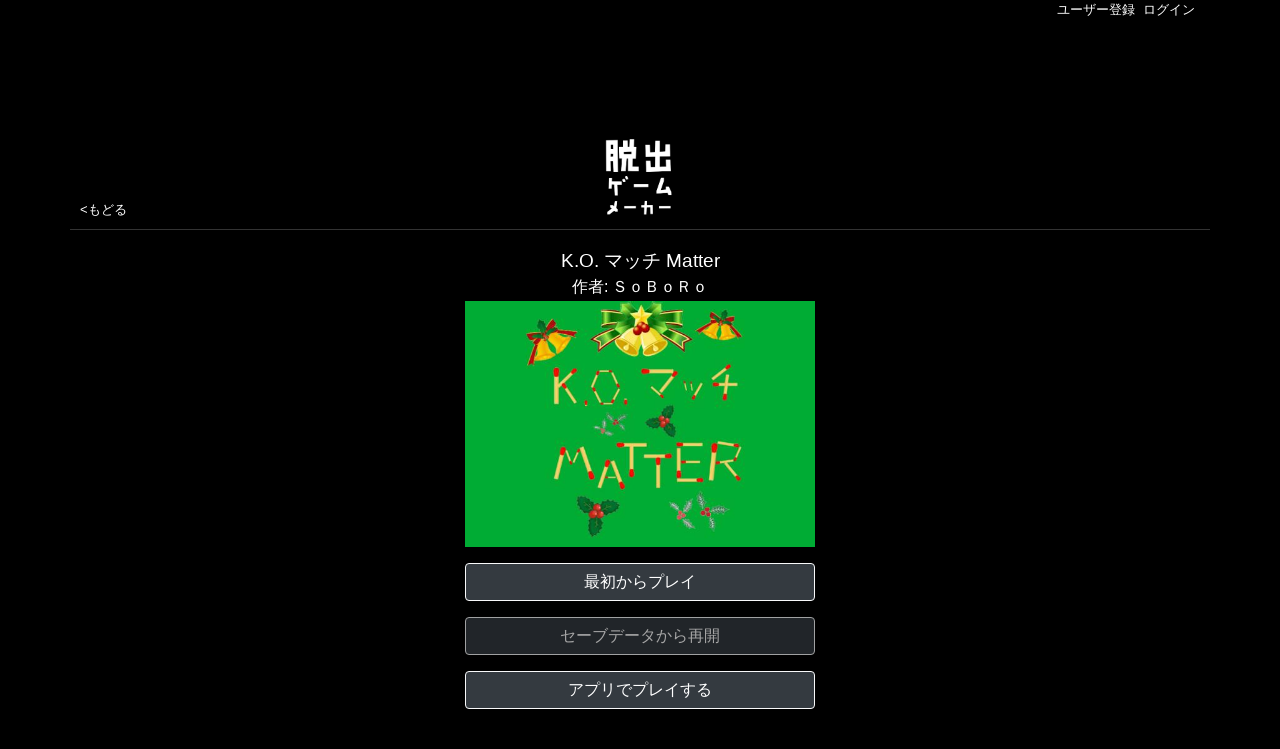

--- FILE ---
content_type: text/html; charset=utf-8
request_url: https://dasshutsu.games/game/-MHA91l4tX1YcuAW5SVJ
body_size: 35431
content:
<!DOCTYPE html>
<html lang="ja">
<head>
  <meta charset="UTF-8">
  <meta name="viewport" content="width=device-width, initial-scale=1, shrink-to-fit=no">
  
    <link rel="stylesheet" href="https://fonts.googleapis.com/css2?family=Noto+Sans+JP" />
  
  <link rel="stylesheet" href="/css/bootstrap.min.css">
  <link rel="stylesheet" href="/css/basic.css">
  <link rel="stylesheet" href="/css/game.css">
  <meta name="description" content="脱出ゲーム「K.O. マッチ Matter」は脱出ゲームメーカーで制作されたゲームです。WEBでいますぐ無料でプレイできます。"/>
  <meta name="keywords" content="脱出ゲームメーカー, 脱出ゲーム,K.O. マッチ Matter,ＳｏＢｏＲｏ,脱出,謎解き,無料,制作,作成,作り方,WEB,アプリ,新作,おすすめ,プログラミング"/>
  <meta property="og:site_name" content="脱出ゲームメーカー"/>
  <meta property="og:description" content="⇒タップして今すぐWEBでプレイ！"/>
  <meta property="og:title" content="無料脱出ゲーム「K.O. マッチ Matter」 by ＳｏＢｏＲｏ - 脱出ゲームメーカー"/>
  <meta property="og:type" content="article"/>
  <meta property="og:url" content="https://dasshutsu.games/game/-MHA91l4tX1YcuAW5SVJ"/>
  <meta property="og:image" content="https://dasshutsu.games/api/ogimage/-MHA91l4tX1YcuAW5SVJ/image1030"/>
  <meta property="og:app_id" content=""/>
  <meta name="twitter:card" content="summary_large_image"/>
  <meta name="twitter:site" content="@sakuradasb"/>
  <link rel="apple-touch-icon" href="/images/icon180.png" />
  <script src="/js/jquery-3.3.1.min.js"></script>
  <script src="/js/game.js"></script>
  <script src="/js/escapegamemaker.min.js"></script>
  <script async src="https://www.googletagmanager.com/gtag/js?id=UA-34809180-7"></script>
  <script> window.dataLayer = window.dataLayer || []; function gtag(){dataLayer.push(arguments);} gtag('js', new Date()); gtag('config', 'UA-34809180-7'); </script>
  <script data-ad-client="ca-pub-1445113796826197" async src="https://pagead2.googlesyndication.com/pagead/js/adsbygoogle.js"></script>
  <title>無料脱出ゲーム「K.O. マッチ Matter」 by ＳｏＢｏＲｏ - 脱出ゲームメーカー</title>
  <!--
<script async src="https://pagead2.googlesyndication.com/pagead/js/adsbygoogle.js"></script>
<script>
     (adsbygoogle = window.adsbygoogle || []).push({
          google_ad_client: "ca-pub-1445113796826197",
          enable_page_level_ads: true
     });
</script>
-->

</head>
<body>
  <div class="session_box container">
    <div class="row">
      <div class="col-12 session">
        
        <a href="/signup">ユーザー登録</a>&nbsp;&nbsp;<a href="/login">ログイン</a>
        
      </div>
    </div>
  </div>

<meta name="loginUserId" content=""/>
<meta name="playCount" content="4381"/>
<meta name="clearCount" content="110"/>
  <div class="comment-box border border-dark rounded p-2 mb-3 d-none">
    <div>コメントを入力できます(140文字まで)</div>
    <form name="comment" method="POST" action="/game/comment">
      <input type="hidden" name="rootCommentId" value="">
      <input type="hidden" name="replyCommentId" value="">
      <input type="hidden" name="gameId" value="-MHA91l4tX1YcuAW5SVJ">
      <input type="hidden" name="csrf" value="0eNLzgFq-dMkKiPg_DPA4H_x6zBgaxbM544Q">
      <textarea name="msg" style="width:100%"></textarea><br/>
      <input type="checkbox" name="netabare"/><label name="">&nbsp;ネタバレ含む</label>
    </form>
    <form name="delete_comment" method="POST" action="/game/delete_comment">
      <input type="hidden" name="rootCommentId" value="">
      <input type="hidden" name="commentId" value="">
      <input type="hidden" name="gameId" value="-MHA91l4tX1YcuAW5SVJ">
      <input type="hidden" name="csrf" value="0eNLzgFq-dMkKiPg_DPA4H_x6zBgaxbM544Q">
    </form>
    <form name="add_user_play_game" method="POST" action="/">
      <input type="hidden" name="csrf" value="0eNLzgFq-dMkKiPg_DPA4H_x6zBgaxbM544Q">
    </form>
    <div class="text-center">
      <button type="button" class="btn btn-outline-dark" onclick="cancelComment();">キャンセル</button>&nbsp;
      <button type="button" class="btn btn-outline-dark" style="width:120px;" onclick="okComment();">OK</button>
    </div>
  </div>
  <div class="container main-container">
    <div id="close-button" class="row">
      <div class="col col-lg-4 offset-lg-4 game-header pb-3">
        <a href="javascript:void(0)" id="close-button-a">
          <img src="/images/close.png" style="width:32px;height:32px;">
        </a>
      </div>
    </div>
    <div id="head" class="row align-items-end title">
      <div class="col-12 ads-top">
        <script async src="https://pagead2.googlesyndication.com/pagead/js/adsbygoogle.js"></script>
        <!-- gamedetail_top -->
        <ins class="adsbygoogle game_detail_top_ads" style="display:inline-block" data-ad-client="ca-pub-1445113796826197"
          data-ad-slot="1805037466" data-ad-format="horizontal" data-full-width-responsive="true"></ins>
        <script>
          (adsbygoogle = window.adsbygoogle || []).push({});
        </script>
      </div>
      <div class="col-4 back">
        <a class="text" id="back_button" href="/">&lt;もどる</a>
      </div>
      <div class="col-4 text-center">
        <a href="/"><img src="/images/title_logo.png" width="70px" alt="脱出ゲームメーカー - 無料で遊べる！脱出ゲームや謎解きを作成できる！"></a>
      </div>
      <div class="col-4">
      </div>
    </div>
    <div id="game-info" class="row">
      <div class="col col-lg-4 offset-lg-4 game-header pb-3" style="background-color:#000">
        <h1>K.O. マッチ Matter</h1>
        <h2><a id="author_link" href="/profile/-MDOCwuoZqG8AjsWNTny">作者: ＳｏＢｏＲｏ</a></h2>
        <div class="thumbnail" style="background-image:url(/api/image/-MHA91l4tX1YcuAW5SVJ/image1030);" alt="脱出ゲーム「K.O. マッチ Matter」 by ＳｏＢｏＲｏ">
          &nbsp;
        </div>
        
        <div id="normal-area">
          <a href="javascript:void(0)" id="web-play-button" class="btn btn-dark border-light w-100 mt-3 mb-3">最初からプレイ</a>
          <a href="javascript:void(0)" id="web-play-button-continue" class="btn btn-dark disabled border-light w-100 mb-3">セーブデータから再開</a>
          <a href="javascript:void(0)" onclick="openUrlScheme('-MHA91l4tX1YcuAW5SVJ')" class="btn btn-dark border-light w-100 mb-3">アプリでプレイする</a>
          <a href="#comment" class="btn btn-dark border-light w-100 mb-3">コメントを見る・送る</a>
          <a href="/profile/-MDOCwuoZqG8AjsWNTny" class="btn btn-dark border-light w-100">作者の他のゲームを見る</a>
        </div>
        <div class="share-buttons mt-3">
          <a href="javascript:void(0)" id="like-button" class="like-disabled">いいね</a>
          <div class="tweet-button">
            <a href="https://twitter.com/intent/tweet?" class="twitter-hashtag-button" data-size="large" data-text="K.O. マッチ Matter #脱出ゲームメーカー #脱出ゲーム " data-url="https://dasshutsu.games/game/-MHA91l4tX1YcuAW5SVJ" data-show-count="false">Tweet</a><script async src="https://platform.twitter.com/widgets.js" charset="utf-8"></script>
          </div>
          <div class="line-button">
            <a href="https://line.me/R/msg/text/?K.O.%20%E3%83%9E%E3%83%83%E3%83%81%20Matter%20https%3A%2F%2Fdasshutsu.games%2Fgame%2F-MHA91l4tX1YcuAW5SVJ%20%23%E8%84%B1%E5%87%BA%E3%82%B2%E3%83%BC%E3%83%A0%20%23%E8%84%B1%E5%87%BA%E3%82%B2%E3%83%BC%E3%83%A0%E3%83%A1%E3%83%BC%E3%82%AB%E3%83%BC%20" target="_blank"><img src="/images/line_button.png" width="90"></a>
            <!--<div class="line-it-button" data-lang="ja" data-type="share-a" data-url="https://dasshutsu.games/game/-MHA91l4tX1YcuAW5SVJ" style="display: none;"></div>
            <script src="https://d.line-scdn.net/r/web/social-plugin/js/thirdparty/loader.min.js" async="async" defer="defer"></script>-->
          </div>
        </div>
      </div>
      <div class="col-12 col-lg-4 offset-lg-4 pb-3">
        <script async src="https://pagead2.googlesyndication.com/pagead/js/adsbygoogle.js"></script>
        <!-- gamedetail_2_square -->
        <ins class="adsbygoogle game_detail_2_square" style="display:block" data-ad-client="ca-pub-1445113796826197"
          data-ad-slot="3167433672" data-ad-format="rectangle" data-full-width-responsive="false"></ins>
        <script>
          (adsbygoogle = window.adsbygoogle || []).push({});
        </script>
      </div>
    </div>
    <div id="game-info2" class="row p-0">
      <div class="col col-lg-4 offset-lg-4">
        <div class="row description">
          <div class="col-12 bg-white text-body">
            <h3>ゲーム情報</h3>
          </div>
          <div class="col-6 bg-white text-body">
            プレイ数：<span id="playCount">4381</span><br/>
            クリア数：<span id="clearCount">110</span><br/>
          </div>
          <div class="col-6 bg-white text-body">
            脱出率：<span id="escapeRate">2.5</span>%<br/>
            いいね：<span id="like">14</span><br/>
          </div>
          <div id="clear_time" class="col-12 text-left bg-white text-body pt-1 pb-1">
            クリアタイム 平均：5069.5秒　最速：183秒
          </div>
          <div class="col-12 text-right bg-white text-body">
            初回公開日：2020/09/14<br/>
            最終更新日：2020/10/28
          </div>
        </div>
        
        
        <div class="row description p-0 pt-2">
          <div class="col bg-white text-body">
            <h3>説明文</h3>
            <div>えっ？・・・謎解き、っていうより<br/><br/>単なるマッチ棒クイズだって？<br/><br/><br/><br/>いえいえいえ、そんな事はありません。<br/><br/>ちゃんと推理力とそれなりの<br/>知識だとか洞察力がないと<br/><br/>抜け出せないよーに<br/>なってるハズですから。<br/><br/><br/><br/>………たぶん………</div>
          </div>
        </div>
        
        
        <div class="row description p-0 pt-2">
          <div class="col-12 bg-white">
            <script async src="https://pagead2.googlesyndication.com/pagead/js/adsbygoogle.js"></script>
            <!-- gamedetail_3_square -->
            <ins class="adsbygoogle game_detail_3_square" style="display:block" data-ad-client="ca-pub-1445113796826197"
              data-ad-slot="2818257309" data-ad-format="rectangle" data-full-width-responsive="false"></ins>
            <script>
              (adsbygoogle = window.adsbygoogle || []).push({});
            </script>
          </div>
        </div>
        <div  id="comment" class="row description p-0 pt-2">
          <div class="col-12 bg-white text-body">
            <h3>コメント</h3>
            
            <div class="text-right mb-3">
              <button type="button" class="btn btn-outline-dark send-comment" onclick="openComment(this);"  >コメントを送る</button>
            </div>
            作者以外のヒントコメント: 許可
          </div>
          
          
          
          <div class="col-12 bg-white text-body border-bottom comment">
            
            <div class="comment_icon">
              <a href="/profile/-MHZIw2AG_CreG_vdxmY">
                <img class="user_icon" src="/api/user_icon/-MHZIw2AG_CreG_vdxmY">
              </a>
            </div>
            <div class="comment_right">
              <h4 id="comment_-MJGiW8xDtSRT-kE3JZf">
                <a href="/profile/-MHZIw2AG_CreG_vdxmY" class="comment_name">
                ?
                </a>
              </h4>
              
              <a href="#" class="openNetabare">このコメントはネタバレを含みます(表示する)</a>
              <p class="msg netabare-on d-none">でっかい魚のとこわからん</p>
              
              <p class="date">
                <span class="like">
                  
                  <a href="javascript:void(0);" onclick="likeComment(this, '-MHA91l4tX1YcuAW5SVJ', 'undefined', '-MJGiW8xDtSRT-kE3JZf')"><img src="/images/heart2.png" width="16"></a>
                  
                </span>
                <span class="like">
                  
                </span>
                <button class="border-0" onclick="openComment(this, '-MJGiW8xDtSRT-kE3JZf', '-MJGiW8xDtSRT-kE3JZf')"  >↑返信</button>&nbsp;
                &nbsp;
                10/10 17:56
              </p>
            </div>
            
          </div>
          
          
          
          <div class="col-12 bg-white text-body border-bottom comment">
            
            <div class="comment_icon">
              <a href="/profile/-MICRtdG3VyAefLqQTKd">
                <img class="user_icon" src="/api/user_icon/-MICRtdG3VyAefLqQTKd">
              </a>
            </div>
            <div class="comment_right">
              <h4 id="comment_-MILoDI6Z-xP4-PzzQHV">
                <a href="/profile/-MICRtdG3VyAefLqQTKd" class="comment_name">
                ナナシ
                </a>
              </h4>
              
              <a href="#" class="openNetabare">このコメントはネタバレを含みます(表示する)</a>
              <p class="msg netabare-on d-none">これってエンディング一つだけですか？<br/>なんか別エンディングみたいなのがありそうな匂わせ方でしたけど…</p>
              
              <p class="date">
                <span class="like">
                  
                  <a href="javascript:void(0);" onclick="likeComment(this, '-MHA91l4tX1YcuAW5SVJ', 'undefined', '-MILoDI6Z-xP4-PzzQHV')"><img src="/images/heart2.png" width="16"></a>
                  
                </span>
                <span class="like">
                  
                </span>
                <button class="border-0" onclick="openComment(this, '-MILoDI6Z-xP4-PzzQHV', '-MILoDI6Z-xP4-PzzQHV')"  >↑返信</button>&nbsp;
                &nbsp;
                9/29 07:24
              </p>
            </div>
            
          </div>
          
          
          
          <div class="col-12 bg-white text-body border-bottom comment">
            
            <div class="comment_icon">
              <a href="/profile/nanasi">
                <img class="user_icon" src="/api/user_icon/nanasi">
              </a>
            </div>
            <div class="comment_right">
              <h4 id="comment_-MIJ0jYcGtUtEOIcv2kn">
                <a href="/profile/nanasi" class="comment_name">
                名無し
                </a>
              </h4>
              
              <p class="msg">水の問題がよく分かりません</p>
              
              <p class="date">
                <span class="like">
                  
                  <a href="javascript:void(0);" onclick="likeComment(this, '-MHA91l4tX1YcuAW5SVJ', 'undefined', '-MIJ0jYcGtUtEOIcv2kn')"><img src="/images/heart2.png" width="16"></a>
                  
                </span>
                <span class="like">
                  
                </span>
                <button class="border-0" onclick="openComment(this, '-MIJ0jYcGtUtEOIcv2kn', '-MIJ0jYcGtUtEOIcv2kn')"  >↑返信</button>&nbsp;
                &nbsp;
                9/28 18:24
              </p>
            </div>
            
          </div>
          
          
          
          <div class="col-12 bg-white text-body border-bottom comment reply">
            
            <div class="comment_icon">
              <a href="/profile/-MCDxaxWXB9wCziTrBAP">
                <img class="user_icon" src="/api/user_icon/-MCDxaxWXB9wCziTrBAP">
              </a>
            </div>
            <div class="comment_right">
              <h4 id="comment_-MIJKyV4vreAQs_UbOZW">
                <a href="/profile/-MCDxaxWXB9wCziTrBAP" class="comment_name">
                ガッツ
                </a>
              </h4>
              
              <a href="#" class="openNetabare">このコメントはネタバレを含みます(表示する)</a>
              <p class="msg netabare-on d-none">化学で考えてみて下さい</p>
              
              <p class="date">
                <span class="like">
                  
                  <a href="javascript:void(0);" onclick="likeComment(this, '-MHA91l4tX1YcuAW5SVJ', 'undefined', '-MIJ0jYcGtUtEOIcv2kn', '-MIJKyV4vreAQs_UbOZW')"><img src="/images/heart2.png" width="16"></a>
                  
                </span>
                <span class="like">
                  
                </span>
                <button class="border-0" onclick="openComment(this, '-MIJ0jYcGtUtEOIcv2kn', '-MIJKyV4vreAQs_UbOZW')"  >↑返信</button>&nbsp;
                &nbsp;
                9/28 19:52
              </p>
            </div>
            
          </div>
          
          
          
          <div class="col-12 bg-white text-body border-bottom comment">
            
            <div class="comment_icon">
              <a href="/profile/-MICRtdG3VyAefLqQTKd">
                <img class="user_icon" src="/api/user_icon/-MICRtdG3VyAefLqQTKd">
              </a>
            </div>
            <div class="comment_right">
              <h4 id="comment_-MICeDB0_uXo6czmXnca">
                <a href="/profile/-MICRtdG3VyAefLqQTKd" class="comment_name">
                ナナシ
                </a>
              </h4>
              
              <a href="#" class="openNetabare">このコメントはネタバレを含みます(表示する)</a>
              <p class="msg netabare-on d-none">答えはなんだ までは行ったのですがその答えが全く分かりませんし何をもって正解となるのか意味不明です<br/>天の声？も英語ばっかりで何言ってるか分からないし、頭が痛くなってきました…</p>
              
              <p class="date">
                <span class="like">
                  
                  <a href="javascript:void(0);" onclick="likeComment(this, '-MHA91l4tX1YcuAW5SVJ', 'undefined', '-MICeDB0_uXo6czmXnca')"><img src="/images/heart2.png" width="16"></a>
                  
                </span>
                <span class="like">
                  
                </span>
                <button class="border-0" onclick="openComment(this, '-MICeDB0_uXo6czmXnca', '-MICeDB0_uXo6czmXnca')"  >↑返信</button>&nbsp;
                &nbsp;
                9/27 12:43
              </p>
            </div>
            
          </div>
          
          
            <div class="col-12 bg-white">
              <script async src="https://pagead2.googlesyndication.com/pagead/js/adsbygoogle.js"></script>
              <!-- gamedetail_4_banner -->
              <ins class="adsbygoogle game_detail_4_banner" style="display:block" data-ad-client="ca-pub-1445113796826197"
                data-ad-slot="2472425335" data-ad-format="horizontal" data-full-width-responsive="true"></ins>
              <script>
                (adsbygoogle = window.adsbygoogle || []).push({});
              </script>
            </div>
          
          
          <div class="col-12 bg-white text-body border-bottom comment reply">
            
            <div class="comment_icon">
              <a href="/profile/-MCDxaxWXB9wCziTrBAP">
                <img class="user_icon" src="/api/user_icon/-MCDxaxWXB9wCziTrBAP">
              </a>
            </div>
            <div class="comment_right">
              <h4 id="comment_-MIKAk7tj_QvgKvnHulw">
                <a href="/profile/-MCDxaxWXB9wCziTrBAP" class="comment_name">
                ガッツ
                </a>
              </h4>
              
              <a href="#" class="openNetabare">このコメントはネタバレを含みます(表示する)</a>
              <p class="msg netabare-on d-none">1行目は漢字から引き算（カタカナ２つ）。<br/>2行目と3行目で漢字を作り訓読み。<br/>で答えが導き出せると思います。</p>
              
              <p class="date">
                <span class="like">
                  
                  <a href="javascript:void(0);" onclick="likeComment(this, '-MHA91l4tX1YcuAW5SVJ', 'undefined', '-MICeDB0_uXo6czmXnca', '-MIKAk7tj_QvgKvnHulw')"><img src="/images/heart2.png" width="16"></a>
                  
                </span>
                <span class="like">
                  
                    1
                  
                </span>
                <button class="border-0" onclick="openComment(this, '-MICeDB0_uXo6czmXnca', '-MIKAk7tj_QvgKvnHulw')"  >↑返信</button>&nbsp;
                &nbsp;
                9/28 23:47
              </p>
            </div>
            
          </div>
          
          
          
          <div class="col-12 bg-white text-body border-bottom comment reply">
            
            <div class="comment_icon">
              <a href="/profile/-MICRtdG3VyAefLqQTKd">
                <img class="user_icon" src="/api/user_icon/-MICRtdG3VyAefLqQTKd">
              </a>
            </div>
            <div class="comment_right">
              <h4 id="comment_-MILlkrGhbUKx8Kb0ysq">
                <a href="/profile/-MICRtdG3VyAefLqQTKd" class="comment_name">
                ナナシ
                </a>
              </h4>
              
              <a href="#" class="openNetabare">このコメントはネタバレを含みます(表示する)</a>
              <p class="msg netabare-on d-none">やっと答えが分かりました！<br/>二行目と三行目を完全に切り離して別々に使ってたのが分からなかった原因でした！</p>
              
              <p class="date">
                <span class="like">
                  
                  <a href="javascript:void(0);" onclick="likeComment(this, '-MHA91l4tX1YcuAW5SVJ', 'undefined', '-MICeDB0_uXo6czmXnca', '-MILlkrGhbUKx8Kb0ysq')"><img src="/images/heart2.png" width="16"></a>
                  
                </span>
                <span class="like">
                  
                </span>
                <button class="border-0" onclick="openComment(this, '-MICeDB0_uXo6czmXnca', '-MILlkrGhbUKx8Kb0ysq')"  >↑返信</button>&nbsp;
                &nbsp;
                9/29 07:13
              </p>
            </div>
            
          </div>
          
          
          
          <div class="col-12 bg-white text-body border-bottom comment">
            
            <div class="comment_icon">
              <a href="/profile/-Lv-rc2t7g-1t65h1cov">
                <img class="user_icon" src="/api/user_icon/-Lv-rc2t7g-1t65h1cov">
              </a>
            </div>
            <div class="comment_right">
              <h4 id="comment_-MHdF6QS6Xqfi1YyxzRA">
                <a href="/profile/-Lv-rc2t7g-1t65h1cov" class="comment_name">
                yui
                </a>
              </h4>
              
              <p class="msg">脱出ゲームを作んないで!?</p>
              
              <p class="date">
                <span class="like">
                  
                  <a href="javascript:void(0);" onclick="likeComment(this, '-MHA91l4tX1YcuAW5SVJ', 'undefined', '-MHdF6QS6Xqfi1YyxzRA')"><img src="/images/heart2.png" width="16"></a>
                  
                </span>
                <span class="like">
                  
                </span>
                <button class="border-0" onclick="openComment(this, '-MHdF6QS6Xqfi1YyxzRA', '-MHdF6QS6Xqfi1YyxzRA')"  >↑返信</button>&nbsp;
                &nbsp;
                9/20 11:03
              </p>
            </div>
            
          </div>
          
          
          
          <div class="col-12 bg-white text-body border-bottom comment">
            
            <div class="comment_icon">
              <a href="/profile/-Lv-rc2t7g-1t65h1cov">
                <img class="user_icon" src="/api/user_icon/-Lv-rc2t7g-1t65h1cov">
              </a>
            </div>
            <div class="comment_right">
              <h4 id="comment_-MHdEsNSmrRPNbbnEKDo">
                <a href="/profile/-Lv-rc2t7g-1t65h1cov" class="comment_name">
                yui
                </a>
              </h4>
              
              <p class="msg">意味分かんない</p>
              
              <p class="date">
                <span class="like">
                  
                  <a href="javascript:void(0);" onclick="likeComment(this, '-MHA91l4tX1YcuAW5SVJ', 'undefined', '-MHdEsNSmrRPNbbnEKDo')"><img src="/images/heart2.png" width="16"></a>
                  
                </span>
                <span class="like">
                  
                </span>
                <button class="border-0" onclick="openComment(this, '-MHdEsNSmrRPNbbnEKDo', '-MHdEsNSmrRPNbbnEKDo')"  >↑返信</button>&nbsp;
                &nbsp;
                9/20 11:02
              </p>
            </div>
            
          </div>
          
          
          
          <div class="col-12 bg-white text-body border-bottom comment">
            
            <div class="comment_icon">
              <a href="/profile/-Lv-rc2t7g-1t65h1cov">
                <img class="user_icon" src="/api/user_icon/-Lv-rc2t7g-1t65h1cov">
              </a>
            </div>
            <div class="comment_right">
              <h4 id="comment_-MHdEiiaYuffWaNGnpuf">
                <a href="/profile/-Lv-rc2t7g-1t65h1cov" class="comment_name">
                yui
                </a>
              </h4>
              
              <p class="msg">良く分かんない</p>
              
              <p class="date">
                <span class="like">
                  
                  <a href="javascript:void(0);" onclick="likeComment(this, '-MHA91l4tX1YcuAW5SVJ', 'undefined', '-MHdEiiaYuffWaNGnpuf')"><img src="/images/heart2.png" width="16"></a>
                  
                </span>
                <span class="like">
                  
                </span>
                <button class="border-0" onclick="openComment(this, '-MHdEiiaYuffWaNGnpuf', '-MHdEiiaYuffWaNGnpuf')"  >↑返信</button>&nbsp;
                &nbsp;
                9/20 11:01
              </p>
            </div>
            
          </div>
          
          
            <div id="more_comments" class="col-12 bg-white text-body pt-2 pb-2 border-bottom comment-message">
              <a href="javascript:void(0)" onclick="getComments()">もっと見る</a>
            </div>
          
        </div>

        
        <div class="row description">
          <div class="col-12 bg-white text-body">
            <h3>日別ランキング</h3>
          </div>
          
          
          <div class="col-6 game bg-white text-body">
                     <a href="https://dasshutsu.games/game/734203693c8b43c3bd683de4731fce73">
                             <div class="thumbnail" style="background-image:url(/api/image/734203693c8b43c3bd683de4731fce73/image1737)">
                                     <img src="/images/spc.png" style="width:11%;"><img src="/images/new_label.png" style="width:20%;"><img src="/images/update_label.png" style="width:20%;">
                             </div>
              1位:ムエゲ出脱<br/>
              <a href="/profile/05c039ba041842bf9356067127e9d8d0">作者: カタバミ</a><br/>
              プレイ:1千
              いいね:6</a>
          </div>
          
          
          <div class="col-6 game bg-white text-body">
                     <a href="https://dasshutsu.games/game/-NLcr1818iE0BPwi8H3C">
                             <div class="thumbnail" style="background-image:url(/api/image/-NLcr1818iE0BPwi8H3C/image260)">
                                     <img src="/images/spc.png" style="width:11%;">
                             </div>
              2位:常識が通用しない脱出ゲーム<br/>
              <a href="/profile/-NLcd9kwbdm7jGQ_W3lH">作者: りう</a><br/>
              プレイ:35.3万
              いいね:3.8千</a>
          </div>
          
          
          <div class="col-6 game bg-white text-body">
                     <a href="https://dasshutsu.games/game/2f43bfe0b6284552921a8261ce414ebe">
                             <div class="thumbnail" style="background-image:url(/api/image/2f43bfe0b6284552921a8261ce414ebe/image5236)">
                                     <img src="/images/spc.png" style="width:11%;"><img src="/images/new_label.png" style="width:20%;">
                             </div>
              3位:令和7年からの脱出<br/>
              <a href="/profile/-Mm6Vlt2L8nMpsVZWA1y">作者: ふらぐらむOFF</a><br/>
              プレイ:4.2千
              いいね:281</a>
          </div>
          
          
          <div class="col-6 game bg-white text-body">
                     <a href="https://dasshutsu.games/game/-O8PoBmqQ2SeAd0aKINI">
                             <div class="thumbnail" style="background-image:url(/api/image/-O8PoBmqQ2SeAd0aKINI/image425)">
                                     <img src="/images/spc.png" style="width:11%;">
                             </div>
              4位:野獣別荘からの脱出<br/>
              <a href="/profile/-O87eSYbckTRY5PBcEjJ">作者: NekoTheCat</a><br/>
              プレイ:4万
              いいね:243</a>
          </div>
          
          
          <div class="col-6 game bg-white text-body">
                     <a href="https://dasshutsu.games/game/-MTsuBwCJsUeg863oGVD">
                             <div class="thumbnail" style="background-image:url(/api/image/-MTsuBwCJsUeg863oGVD/image5757)">
                                     <img src="/images/spc.png" style="width:11%;">
                             </div>
              5位:PROJECTOR<br/>
              <a href="/profile/-LL90mC15MUYSJ79HZjC">作者: Dark_Hawaii</a><br/>
              プレイ:35.6万
              いいね:2.3千</a>
          </div>
          
          
          <div class="col-6 game bg-white text-body">
                     <a href="https://dasshutsu.games/game/-N2HWjcwZE1XUkJqAA8g">
                             <div class="thumbnail" style="background-image:url(/api/image/-N2HWjcwZE1XUkJqAA8g/image1753)">
                                     <img src="/images/spc.png" style="width:11%;">
                             </div>
              6位:其れは正午にて　イチ<br/>
              <a href="/profile/-MUXNCit8P0zqYX09wPq">作者: あかい</a><br/>
              プレイ:2万
              いいね:188</a>
          </div>
          
          
          <div class="col-6 game bg-white text-body">
                     <a href="https://dasshutsu.games/game/-M_EuwcvtU3g00insuvk">
                             <div class="thumbnail" style="background-image:url(/api/image/-M_EuwcvtU3g00insuvk/image1081)">
                                     <img src="/images/spc.png" style="width:11%;">
                             </div>
              7位:客船からの脱出<br/>
              <a href="/profile/-Lo9Lw0AWW6OZG3tfkXJ">作者: mocco</a><br/>
              プレイ:2万
              いいね:164</a>
          </div>
          
          
          <div class="col-6 game bg-white text-body">
                     <a href="https://dasshutsu.games/game/-Msxx5WqQcWVdPPz2PJi">
                             <div class="thumbnail" style="background-image:url(/api/image/-Msxx5WqQcWVdPPz2PJi/image756)">
                                     <img src="/images/spc.png" style="width:11%;">
                             </div>
              8位:自殺動機探し<br/>
              <a href="/profile/-Mh82z05w2cfAFQX9cUi">作者: 魔人</a><br/>
              プレイ:2万
              いいね:48</a>
          </div>
          
          
          <div class="col-6 game bg-white text-body">
                     <a href="https://dasshutsu.games/game/-NM2y3ZPZ1nQLpa620TF">
                             <div class="thumbnail" style="background-image:url(/api/image/-NM2y3ZPZ1nQLpa620TF/image1266)">
                                     <img src="/images/spc.png" style="width:11%;">
                             </div>
              9位:寿司を握りまくれ！脱出ゲーム<br/>
              <a href="/profile/-NLcd9kwbdm7jGQ_W3lH">作者: りう</a><br/>
              プレイ:18.2万
              いいね:1.6千</a>
          </div>
          
          
          <div class="col-6 game bg-white text-body">
                     <a href="https://dasshutsu.games/game/-NMprWcWBBMPzI1Xf-bD">
                             <div class="thumbnail" style="background-image:url(/api/image/-NMprWcWBBMPzI1Xf-bD/image496)">
                                     <img src="/images/spc.png" style="width:11%;">
                             </div>
              10位:おじさんの監禁部屋からの脱出<br/>
              <a href="/profile/-NMNgpawKz6mqkUrsObt">作者: 月影ナルにゃん</a><br/>
              プレイ:11.5万
              いいね:1.8千</a>
          </div>
          
        </div>
        

        <div class="row description p-0 pt-2">
          <div class="col text-body text-center">
            <div class="qr">
              <img width="240" src="/api/qr/https%3A%2F%2Fdasshutsu.games%2Fgame%2F-MHA91l4tX1YcuAW5SVJ" border="10" class="mt-3 mb-3">
              <p>
              脱出ゲーム「K.O. マッチ Matter」が気に入ったらシェアしましょう！<br/>
              QRコードを読み込むと今すぐプレイできます。
              </p>
            </div>
          </div>
        </div>
		    <div class="row footer">
      <div class="col-12 pagetop">
        <a href="#" id="to_pagetop">↑ページトップヘ</a>
      </div>
      <div class="col-12 root">
        <a href="/">脱出ゲームメーカー</a>
      </div>
      <div class="col-12 menu">
        <a href="/game_list">おすすめ脱出ゲーム</a> ｜ <a href="/#app">脱出ゲームを作る</a><br/>
        <a href="/help/doku.php?id=start">ヘルプWiki</a> ｜ <a href="/#contact">ご要望・お問い合わせ</a> | <a href="/terms">利用規約</a>
      </div>
      <div class="col-12">
        &copy;2018-2026 SpringBoard Inc.
      </div>
    </div>


      </div>
    </div>
  </div>
  <div class="input-area">
    <div class="input-area2">
      <div class="input-area3">
        <div class="input-area4">
          <div class="input-area5">
            <div id="input_text_description">input text</div>
            <div><input type="text" id="flag_text" class="form-control mb-3"></div>
            <button id="input_button" class="btn btn-dark border-light w-100 mb-3">OK</button>
          </div>
        </div>
      </div>
    </div>
  </div>
  <div class="canvas-area">
    <div class="canvas-area1" id="ads_gameplay_left">
    </div>
    <div class="canvas-area2">
      <div class="canvas-area2-inner">
        <canvas id="canvas" width="800" height="1424"></canvas>
        <canvas id="canvas2" width="800" height="1424"></canvas>
      </div>
    </div>
    <div class="canvas-area3" id="ads_gameplay_right">
    </div>
  </div>
</body>
</html>


--- FILE ---
content_type: text/html; charset=utf-8
request_url: https://www.google.com/recaptcha/api2/aframe
body_size: 267
content:
<!DOCTYPE HTML><html><head><meta http-equiv="content-type" content="text/html; charset=UTF-8"></head><body><script nonce="6ESYhePm0APWuTGvT3oNnA">/** Anti-fraud and anti-abuse applications only. See google.com/recaptcha */ try{var clients={'sodar':'https://pagead2.googlesyndication.com/pagead/sodar?'};window.addEventListener("message",function(a){try{if(a.source===window.parent){var b=JSON.parse(a.data);var c=clients[b['id']];if(c){var d=document.createElement('img');d.src=c+b['params']+'&rc='+(localStorage.getItem("rc::a")?sessionStorage.getItem("rc::b"):"");window.document.body.appendChild(d);sessionStorage.setItem("rc::e",parseInt(sessionStorage.getItem("rc::e")||0)+1);localStorage.setItem("rc::h",'1769271284610');}}}catch(b){}});window.parent.postMessage("_grecaptcha_ready", "*");}catch(b){}</script></body></html>

--- FILE ---
content_type: application/javascript; charset=UTF-8
request_url: https://dasshutsu.games/js/escapegamemaker.min.js
body_size: 237041
content:
/******/ (() => { // webpackBootstrap
var __webpack_exports__ = {};
/*!******************************************!*\
  !*** ./dev_public_js/escapegamemaker.js ***!
  \******************************************/
window.AudioContext = window.AudioContext || window.webkitAudioContext;
let context = null;
let gain = null;
const DEFAULT_BGM_VALUE = 0.3;

const getAudioBuffer = (url, fn) => {
  if (context == null) {
    fn(null);
    return;
  }
  const req = new XMLHttpRequest();
  // array buffer を指定
  req.responseType = 'arraybuffer';

  req.onreadystatechange = () => {
    if (req.readyState === 4) {
      if (req.status === 0 || req.status === 200) {
        // array buffer を audio buffer に変換
        context.decodeAudioData(req.response, (buffer) => {
          // コールバックを実行
          fn(buffer);
        });
      }
    }
  };

  req.open('GET', url, true);
  req.send('');
};

/**
 * ゲームクラス
 */
class EgmGame {
  constructor(gameId, pdata) {
    const data = JSON.parse(pdata);
    this.gameId = gameId;
    this.gameName = data.gameName;
    this.startSceneId = data.startSceneId;
    this.endSceneId = data.endSceneId;
    this.scenes = [];
    this.flags = [];
    this.items = [];
    this.processes = [];
    this.images = [];
    this.sounds = [];
    this.clearSetting = new ClearSetting({showFlag : true, clearText : "CONGRATULATIONS!!", clearTextColor : "#ffff00", clearTextShadowColor : "#000000"});
    for (let i = 0; i < data.scenes.length; i++) {
      this.scenes.push(new EgmScene(data.scenes[i]));
    }
    for (let i = 0; i < data.flags.length; i++) {
      this.flags.push(new EgmFlag(data.flags[i]));
    }
    for (let i = 0; i < data.items.length; i++) {
      this.items.push(new EgmItem(data.items[i]));
    }
    for (let i = 0; i < data.processes.length; i++) {
      this.processes.push(new EgmProcess(data.processes[i]));
    }
    for (let i = 0; i < data.images.length; i++) {
      this.images.push(new EgmImage(data.images[i]));
    }
    if (data.sounds != undefined) {
      for (let i = 0; i < data.sounds.length; i++) {
        this.sounds.push(new EgmSound(data.sounds[i]));
      }
    }
  }

  getImages() {
    let arr = [];
    this._addArr(arr, this.images, 'image');
    this._addArr(arr, this.scenes, 'backgroundImage', (obj) => {
      this._addArr(arr, obj.images, 'image');
    });
    this._addArr(arr, this.items, null, (obj) => {
      this._addArr(arr, obj.itemStates, 'image');
    });
    return arr;
  }

  getSounds() {
    let arr = [];
    for (let i = 0; i < this.sounds.length; i++) {
      let sound = this.sounds[i];
      arr.push(sound.path);
    }
    return arr;
  }

  _addArr(arr, src, name, func) {
    for (let i = 0; i < src.length; i++) {
      if (name != null && arr.indexOf(src[i][name]) == -1) arr.push(src[i][name].split('/')[1]);
      if (func != null) func(src[i]);
    }
  }
}

/**
 * シーンクラス
 */
class EgmScene {
  constructor(data) {
    this.id = data.id;
    this.name = data.name;
    this.backgroundImage = data.backgroundImage;
    this.startEvent = new EgmEvent(data.startEvent);
    this.clickEvents = [];
    this.leftSceneId = data.leftSceneId;
    this.rightSceneId = data.rightSceneId;
    this.bottomSceneId = data.bottomSceneId;
    this.leftSceneFade = data.leftSceneFade;
    this.rightSceneFade = data.rightSceneFade;
    this.bottomSceneFade = data.bottomSceneFade;
    if (this.leftSceneFade == undefined) {
      this.leftSceneFade = [0.0, 0.0];
    }
    if (this.rightSceneFade == undefined) {
      this.rightSceneFade = [0.0, 0.0];
    }
    if (this.bottomSceneFade == undefined) {
      this.bottomSceneFade = [0.0, 0.0];
    }
    this.images = [];
    for (let i = 0; i < data.clickEvents.length; i++) {
      this.clickEvents.push(data.clickEvents[i]);
    }
    for (let i = 0; i < data.images.length; i++) {
      this.images.push(new EgmSceneImage(data.images[i]));
    }
    this.texts = [];
    if (data.texts != undefined) {
        for (let i = 0; i < data.texts.length; i++) {
            this.texts.push(new EgmText(data.texts[i]));
        }
    }
  }
}

/**
 * フラグクラス
 */
class EgmFlag {
  constructor(data) {
    this.id = data.id;
    this.name = data.name;
    this.type = data.type;
  }
}

/**
 * アイテムクラス
 */
class EgmItem {
  constructor(data) {
    this.id = data.id;
    this.name = data.name;
    this.startState = data.startState;
    this.itemStates = [];
    for (let i = 0; i < data.itemStates.length; i++) {
      this.itemStates.push(new EgmItemState(data.itemStates[i]));
    }
  }

  getState(stateId) {
    for (let i = 0; i < this.itemStates.length; i++) {
      if (this.itemStates[i].id == stateId) {
        return this.itemStates[i];
      }
    }
    return null;
  }
}

/**
 * アイテム状態クラス
 */
class EgmItemState {
  constructor(data) {
    this.id = data.id;
    this.image = data.image;
    this.events = [];
    for (let i = 0; i < data.events.length; i++) {
      this.events.push(new EgmEvent(data.events[i]));
    }
  }
}

/**
 * イベントクラス
 */
class EgmEvent {
  constructor(data) {
    this.clickRect = new EgmRect(data.clickRect);
    this.processes = data.processes;
  }
}

/**
 * クリア設定情報
 */
class ClearSetting {
  constructor(data) {
    this.showFlag = data.showFlag;
    this.clearText = data.clearText;
    this.clearTextColor = data.clearTextColor;
    this.clearTextShadowColor = data.clearTextShadowColor;
  }

  getClearSettingValue() {
    let show = this.showFlag ? 1 : 0;
    var value = show + "<sbsep>" + this.clearText + "<sbsep>" + this.clearTextColor +  "<sbsep>" + this.clearTextShadowColor;
    return value;
  }
}

/**
 * 処理クラス
 */
class EgmProcess {
  static get MOVE()            { return 1 }
  static get MESSAGE()         { return 2 }
  static get FLAG()            { return 3 }
  static get IF_AND()          { return 4 }
  static get IF_OR()           { return 5 }
  static get GET_ITEM()        { return 6 }
  static get CHANGE_STATE()    { return 7 }
  static get SHOW_IMAGE()      { return 8 }
  static get HIDE_IMAGE()      { return 9 }
  static get INCREMENT_NUM()   { return 10 }
  static get CLEAR_NUM()       { return 11 }
  static get DELETE_ITEM()     { return 12 }
  static get CHANGE_IMAGE()    { return 13 }
  static get PLAY_BGM()        { return 14 }
  static get CHANGE_STATE_V2() { return 15 }
  static get DECREMENT_NUM()   { return 16 }
  static get OPEN_URL()        { return 17 }
  static get RANDOM_NUM()      { return 18 }
  static get SET_NUM()         { return 19 }
  static get INPUT_TEXT()      { return 20 }
  static get SET_TEXT()        { return 21 }
  static get MESSAGE_FLAG()    { return 23 }
  static get STOP_BGM()        { return 24 }
  static get PLAY_SE()         { return 25 }
  static get WAIT()            { return 26 }
  static get SHAKE()           { return 27 }
  static get CHOICE()          { return 28 }
  static get CLEAR_SETTING()   { return 29 }
  static get SHOW_TEXT()       { return 30 }
  static get HIDE_TEXT()       { return 31 }
  static get CHANGE_TEXT()     { return 32 }
  static get FLAG_TEXT()       { return 33 }
  static get EXIT()            { return 99 }
  static get ERROR()           { return 99999 }

  constructor(data) {
    this.id = data.id;
    this.type = data.type;
    this.value = data.value;
    this.children = data.children;
  }
}

/**
 * 画像クラス
 */
class EgmImage {
  constructor(data) {
    this.id = data.id;
    this.image = data.image;
  }
}

/**
 * シーン部品クラス
 */
class EgmSceneImage {
  constructor(data) {
    this.id = data.id;
    this.rect = new EgmRect(data.rect);
    this.image = data.image;
    this.firstImage = data.image;
    this.visible = data.visible;
  }
}

class EgmText {
    constructor(data) {
        this.id = data.id;
        this.sceneId = data.sceneId;
        this.x = data.x;
        this.y = data.y;
        this.width = data.width;
        this.height = data.height;
        this.textValue = data.textValue;
        this.fontSize = data.fontSize;
        this.visible = data.visible;
        this.bold = data.bold;
        this.colorCode = data.colorCode;
    }
}

/**
 * サウンドクラス
 */
class EgmSound {
  static get BGM_NONE() { return 0 }
  static get BGM_PLAY() { return 1 }
  static get BGM_STOP() { return 2 }
  constructor(data) {
    this.title = data.title;
    this.description = data.description;
    this.path = data.path;
  }
}

/**
 * 矩形クラス
 */
class EgmRect {
  constructor(data) {
    this.x = data.x;
    this.y = data.y;
    this.width = data.width;
    this.height = data.height;
  }

  hitTest(x, y) {
    return (x >= this.x && x < this.x + this.width &&
            y >= this.y && y < this.y + this.height);
  }
}

/**
 * タップエフェクト
 */
class TapEffect {
  constructor(x, y) {
    this.x = x;
    this.y = y;
    this.r = 0;
    this.alive = true;
  }

  update(ctx) {
    ctx.strokeStyle = "#ffffff";
    ctx.lineWidth = 3;
    ctx.beginPath();
    ctx.globalAlpha = 1.0 - Math.max(this.r - 40, 0) / 10;
    ctx.arc(this.x, this.y, this.r, 0, Math.PI * 2);
    ctx.stroke();
    ctx.globalAlpha = 1.0;
    this.r += (50 - this.r) * 0.1;
    if (this.r >= 49) {
      this.alive = false;
    }
  }
}

/**
 * セーブ情報
 */
class SaveData {
  constructor(sceneId) {
    this.sceneId = sceneId;
    this.items = [];
    this.flags = [];
    this.images = [];
    this.texts = [];
    this.itemStates = [];
    this.changeImages = [];
    this.changeTexts = [];
    this.flagTexts = [];
    this.bgm = "";
    this.clearSetting = "";
  }
}

/**
 * ゲームコントローラー
 */
class GameController {
  constructor() {
    var requestAnimationFrame = window.requestAnimationFrame ||
                                window.mozRequestAnimationFrame ||
                                window.webkitRequestAnimationFrame ||
                                window.msRequestAnimationFrame;
    window.requestAnimationFrame = requestAnimationFrame;
    this.WIDTH = 800;
    this.HEIGHT = 1424;
    this.IMAGE_HEIGHT = 1029;
    this.canvas = document.getElementById('canvas');
    this.ctx = this.canvas.getContext('2d');
    this.canvas2 = document.getElementById('canvas2')
    this.ctx2 = this.canvas2.getContext('2d');
    this.ctx.textBaseline = 'middle';
    this.fadeCanvas = document.createElement('canvas')
    this.fadeCanvas.width = this.WIDTH;
    this.fadeCanvas.height = this.IMAGE_HEIGHT;
    this.fadeCtx = this.fadeCanvas.getContext('2d');
    this.fadeFlag = false;
    this.imageSrcs = {};
    this.flags = {};
    this.items = [];
    this.itemHash = {};
    this.scenes = {};
    this.sceneImages = {};
    this.sceneTexts = {};// プレイ中に変更されたテキストの保持リスト
    this.images = {};
    this.processes = {};
    this.currentScene = null;
    this.processQueue = [];
    this.ready = false;
    this.mode = "normal";
    this.prevMode = "normal";
    this.itemStartPos = 0;
    this.itemCursor = -1;
    this.prevItemCursor = -1;
    this.currentLargeItem = null;
    this.clearFlag = false;
    this.clearMenuFlag = true;
    this.gameId = "";
    this.logId = "";
    this.uuid = this.getUuid();
    this.panelFlag = false;
    this.onlyOk = false;
    this.device = getDevice;
    this.startFlag = false;
    this.startFlag2 = false;
    this.url = "";
    this.urlFlag = false;
    this.data = null;
    this.playNow = false;
    this.tapEffects = [];
    this.inputTextFlag = false;
    this.soundBuffers = {};
    this.menuFlag = false;
    this.soundNoticeCount = 0;
    this.soundImg = document.querySelector('#sound_img');
    this.waitFlag = false;
    this.prevTime = 0;
    this.waitSum = 0;
    this.waitTarget = 0;
    this.continueStartFlag = false;
    this.imageData = null;
    this.bgImageData = null;
    this.sceneImageData = null;
    this.restoreFlag = false;
    const arr = location.href.split('#')[0].split('/');
    const gameId = arr[arr.length - 1];
    this.gameId = gameId;
    this.csrf = null;
    this.startTime = 0;
    this.shakeStartTime = 0;
    this.shake = -1;
    this.choiceFlag = false;
    this.choiceFlagId = -1;
    this.choices = [];
    if (!this.startFlag) {
      this.startFlag = true;
      document.getElementById('web-play-button').addEventListener('click', (e) => {
        this.continueStartFlag = false;
        this.prepareGame();
        if ($('#login_box').length > 0) {
          this.csrf = $('form[name=add_user_play_game] input[name=csrf]').val();
          this.sendPlayData(0);
        }
      });
      // セーブデータから再開ボタン
      document.getElementById('web-play-button-continue').addEventListener('click', (e) => {
        this.continueStartFlag = true;
        this.prepareGame();
      });
      if (this._getSaveData()) {
        document.getElementById('web-play-button-continue').classList.remove("disabled");
      } else {
        document.getElementById('web-play-button-continue').classList.add("disabled");
      }
      // いいねボタン
      const likeButton = document.getElementById('like-button');
      if (!this.isSendLike()) {
        likeButton.classList.remove("like-disabled");
      }
      document.getElementById('like-button').addEventListener('click', (e) => {
        likeButton.classList.add("like-disabled");
        this.sendLike();
      });
    }
  }

  prepareGame() {
    if (AudioContext != undefined) {
      context = new AudioContext();
      gain = context.createGain();
      gain.gain.value = DEFAULT_BGM_VALUE;
      gain.gain.linearRampToValueAtTime(1, context.currentTime);
      gain.connect(context.destination);
      gain.gain.setValueAtTime(DEFAULT_BGM_VALUE, context.currentTime);
    }
    $('div.container').css('display', 'none');
    document.querySelector('div.canvas-area').style.display = 'table';
    document.querySelector('div.input-area').style.display = 'none';
    document.querySelector('body').style.backgroundColor='#333';
    if (this.device != 'other') {
      const br = this.canvas.getBoundingClientRect();
      const ratio1 = window.innerWidth / window.innerHeight;
      const ratio2 = br.width / br.height;
      let per;
      let w;
      let h;
      if (ratio1 > ratio2) {
        per = window.innerHeight / br.height;
        w = br.width * per;
        h = window.innerHeight;
      } else {
        per = window.innerWidth / br.width;
        w = window.innerWidth;
        h = br.height * per;
      }
      let adjust = 0;
      if (this.device == 'android') {
        adjust = 10;
      }
      const inner = document.querySelector('div.canvas-area2-inner');
      inner.style.width = String(w) + "px";
      inner.style.height = String(h - adjust) + "px";
      this.canvas.style.width = String(w) + "px";
      this.canvas.style.height = String(h - adjust) + "px";
      this.canvas2.style.width = String(w) + "px";
      this.canvas2.style.height = String(h - adjust) + "px";
      window.ontouchmove = (e) => {
        if (e.cancelable) {
          e.preventDefault();
        }
      };
    }
    if (!this.startFlag2) {
      this.ctx.font = "1px Noto Sans JP"
      document.fonts.load(this.ctx.font).then(() => {
        this.startDownload();
      });
    } else {
      this.sceneImages = {};
      this.sceneTexts = {};
      this.ctx.clearRect(0, 0, this.canvas.width, this.canvas.height);
      this.game = new EgmGame(this.gameId, this.data);
      this.start();
    }
    // 左右の広告枠が存在する場合のみ、広告リクエスト関数を呼び出す
    let adLeftDiv = document.getElementById('ads_gameplay_left');
    if (adLeftDiv != null) {
      let adscript1 = document.createElement("script");
      adscript1.async = "async";
      adscript1.src = "https://pagead2.googlesyndication.com/pagead/js/adsbygoogle.js";
      let adinstag = document.createElement("ins");
      adinstag.setAttribute('class','adsbygoogle');
      adinstag.setAttribute('style','display:inline-block;width:160px;height:600px');
      adinstag.setAttribute('data-ad-client','ca-pub-1445113796826197');
      adinstag.setAttribute('data-ad-slot','2454604260');
      let adscript2 = document.createElement("script");
      adscript2.innerHTML = `
          (adsbygoogle = window.adsbygoogle || []).push({});
      `;
      let adDiv = document.createElement("div");
      adDiv.appendChild(adscript1);
      adDiv.appendChild(adinstag);
      adDiv.appendChild(adscript2);
      adLeftDiv.appendChild(adDiv);
    }
    let adRightDiv = document.getElementById('ads_gameplay_right');
    if (adRightDiv != null) {
      let adscript1 = document.createElement("script");
      adscript1.async = "async";
      adscript1.src = "https://pagead2.googlesyndication.com/pagead/js/adsbygoogle.js";
      let adinstag = document.createElement("ins");
      adinstag.setAttribute('class','adsbygoogle');
      adinstag.setAttribute('style','display:inline-block;width:160px;height:600px');
      adinstag.setAttribute('data-ad-client','ca-pub-1445113796826197');
      adinstag.setAttribute('data-ad-slot','9818228589');
      let adscript2 = document.createElement("script");
      adscript2.innerHTML = `
          (adsbygoogle = window.adsbygoogle || []).push({});
      `;
      let adDiv = document.createElement("div");
      adDiv.appendChild(adscript1);
      adDiv.appendChild(adinstag);
      adDiv.appendChild(adscript2);
      adRightDiv.appendChild(adDiv);
    }
  }

  /**
   * ダウンロード開始
   */
  startDownload() {
    this.startFlag2 = true;
    if (this.device == 'other') {
      this.canvas.addEventListener('click', (e) => {this._onClick(e)}, {passive: false});
      this.canvas.addEventListener('dblclick', (e) => { e.preventDefault() }, {passive: false});
    } else {
      this.canvas.addEventListener('touchend', (e) => {this._onClick(e)}, {passive: false});
    }
    this.sendLog('start');
    this._showDownloadPanel(0, 1);
    jQuery.get('/api/gamejson/' + this.gameId).done(data => {
      this.data = data;
      this.game = new EgmGame(this.gameId, data);
      const images = this.game.getImages();
      const sounds = this.game.getSounds();
      this._showDownloadPanel(1, images.length + sounds.length + 1);
      let count = 0;
      const imageHash = {
        egm_arrow_bottom: '/images/playparts/arrow_bottom.png',
        egm_arrow_left: '/images/playparts/arrow_left.png',
        egm_arrow_right: '/images/playparts/arrow_right.png',
        egm_item_large_waku: '/images/playparts/item_large_waku.png',
        egm_item_select: '/images/playparts/item_select.png',
        egm_item_waku: '/images/playparts/item_waku.png',
        egm_tweet: '/images/playparts/x_white.png',
        egm_hart: '/images/playparts/hart.png',
        egm_line: '/images/playparts/line.png'
      };
      for (let i = 0; i < images.length; i++) {
        imageHash[images[i]] = '/api/image/' + this.gameId + '/' + images[i];
      }
      const imageHashLength = Object.keys(imageHash).length;
      const sumLength = imageHashLength + sounds.length;
      // 画像読み込み
      for (let k in imageHash) {
        const image = new Image();
        this.imageSrcs[k] = image;
        image.addEventListener('load', () => {
          count += 1;
          this._showDownloadPanel(1 + count, sumLength + 1);
          if (count == sumLength) this.start();
        });
        image.src = imageHash[k];
      }
      // BGM/SE読み込み
      for (let i = 0; i < sounds.length; i++) {
        const sound = sounds[i];
        getAudioBuffer("/sound/full/" + sound, (buffer) => {
          this.soundBuffers[sound] = buffer;
          count += 1;
          this._showDownloadPanel(1 + count, sumLength + 1);
          if (count == sumLength) this.start();
        });
      }
    });
  }

  /**
   * ゲーム開始
   */
  start() {
    this.playNow = true;
    this.sendPlay();
    this.processQueue = [];
    this.mode = "normal";
    this.prevMode = "normal";
    this.itemStartPos = 0;
    this.itemCursor = -1;
    this.prevItemCursor = -1;
    this.currentLargeItem = null;
    this.clearFlag = false;
    this.panelFlag = false;
    this.onlyOk = false;
    this.flags = {};
    this.items = [];
    this.itemHash = {};
    this.scenes = {};
    this.images = {};
    this.processes = {};
    this.ready = true;
    this.tapEffects = [];
    this.currentFlagId = -1;
    this.inputTextFlag = false;
    this.bgmSource = null;
    this.seSource = null;
    this.menuFlag = false;
    this.soundNoticeCount = 0;
    this.waitFlag = false;
    this.prevTime = (new Date()).getTime();
    this.waitSum = 0;
    this.waitTarget = 0;
    this.playingBgm = null;
    this.dicChangeImages = [];
    this.dicTextImages = [];
    this.dicFlagTexts = [];
    this.startTime = this._getUnixTime();
    this.shakeStartTime = 0;
    this.shake = -1;
    this.bgImageData = null;
    this.choiceFlag = false;
    this.choiceFlagId = -1;
    this.choices = [];
    for (let i in this.game.scenes) {
      const scene = this.game.scenes[i];
      this.scenes[scene.id] = scene;
    }
    for (let i in this.game.processes) {
      const process = this.game.processes[i];
      this.processes[process.id] = process;
    }
    for (let i in this.game.flags) {
      const flag = this.game.flags[i];
      let flagValue = null;
      switch (flag.type) {
        case 0:
          flagValue = false;
          break;
        case 1:
          flagValue = 0;
          break;
        case 2:
          flagValue = "";
          break;
      }
      this.flags[flag.id] = {flag: flag, value: flagValue};
    }
    for (let i in this.game.images) {
      const img = this.game.images[i];
      this.images[img.id] = img;
    }
    for (let i in this.game.items) {
      const item = this.game.items[i];
      this.itemHash[item.id] = item;
    }
    this.currentScene = this.scenes[this.game.startSceneId];
    if (this.continueStartFlag) {
      this._restoreSaveData();
    }
    this._showScene();
    this._showItems();
    this._createLinearProcess(this.currentScene.startEvent.processes);
    if (this.continueStartFlag) {
      this._restoreChanngeImages();
      this._restoreChanngeTexts();
      this._restoreFlagTexts();
    }
    this.doProcess();
    var upd = () => {
      window.requestAnimationFrame(upd);
      if (!this.playNow) return;
      this.update();
    }
    upd();
  }

  /**
   * Update
   */
  update() {
    // タップエフェクト
    this.ctx2.clearRect(0, 0, this.canvas.width, this.canvas.height);
    for (let i = 0; i < this.tapEffects.length; i++) {
      let te = this.tapEffects[i];
      te.update(this.ctx2);
      if (!te.alive) {
        this.tapEffects.splice(i, 1);
        i -= 1;
      }
    }
    // シェイク
    if (this.shake >= 0) {
      this.ctx.putImageData(this.imageData, 0, 0);
      let xx = Math.random() * 60 - 30;
      let yy = Math.random() * 30 - 15;
      this.ctx.putImageData(this.bgImageData, xx, 126 + yy);
      this.shake += 1;
      let shnow = (new Date()).getTime();
      if (shnow - this.shakeStartTime > 300) {
        this.ctx.putImageData(this.imageData, 0, 0);
        this.ctx.putImageData(this.bgImageData, 0, 126);
        this.shake = -1;
      }
    }
    // サウンドありマーク
    if (this.game.sounds.length > 0 && this.soundNoticeCount <= 240) {
      this.soundNoticeCount += 1;
      this.ctx.globalAlpha = 1.0;
      if (this.soundNoticeCount > 180) {
        this.ctx.globalAlpha = Math.max(0.0, (240 - this.soundNoticeCount) / 60);
      }
      this.ctx.textAlign = "left";
      this.ctx.font = "30px sans-serif";
      this.ctx.fillStyle = '#ffffff';
      let soundDisplay = 'BGM/SEあり';
      if (isIE()) {
        soundDisplay += '(IE非対応)';
      }
      this.ctx.fillText(soundDisplay, 55, 35);
      this.ctx.drawImage(this.soundImg, 0, 9, 50, 50);
      this.ctx.globalAlpha = 1.0;
    }
    // ウェイト
    const now = (new Date()).getTime();
    const timeDelta = now - this.prevTime;
    if (this.waitFlag && !this.menuFlag) {
      this.waitSum += timeDelta;
      if (this.waitSum >= this.waitTarget) {
        this.waitFlag = false;
        this.clear();
        this.doProcess();
        if (this.mode != "message") {
          this.clear();
        }
      }
    }
    this.prevTime = now;
  }

  /**
   * シーン移動
   */
  async move(sceneId, fades) {
    if (this.mode != "normal") {
      // アイテムダイアログを閉じる
      this.currentLargeItem = null;
      this.mode = "normal";
      this.itemCursor = -1;
      this.prevItemCursor = -1;
    }
    // 移動
    this.fadeFlag = true;
    this.ctx.putImageData(this.sceneImageData, 0, 126);
    await this._fadeOut(fades[0]);
    this.currentScene = this.scenes[sceneId];
    this.sceneImages = {};
    //this.sceneTexts = {}; // 全シーンの変更テキストを保持するので初期化しない
    this._showScene();
    await this._fadeIn(fades[1]);
    this.fadeFlag = false;
    this._showItems();
    this._createLinearProcess(this.currentScene.startEvent.processes);
    this.doProcess();
    if (this.mode != "message" && !this.waitFlag) {
      this.clear();
    }
  }

  /**
   * メッセージ表示
   */
  message(text) {
    // place: 0:上, 1:中央, 2:下
    let place = 1; // 中央
    let matches = text.match(/<color=#00000000>(\d+)<\/color>/);
    if (matches != null) {
      place = parseInt(matches[1]);
    }
    text = text.replace(/<color=#00000000>(\d+)<\/color>/, "");
    const arr = text.split("<sbsep>");
    if (arr.length == 3) {
      const flag = this.flags[parseInt(arr[1])];
      let flagValue = null;
      switch (flag.flag.type) {
        case 0:
          flagValue = flag.value ? "ON" : "OFF";
          break;
        case 1:
          flagValue = flag.value.toString();
          break;
        case 2:
          flagValue = flag.value;
          break;
      }
      text = arr[0] + flagValue + arr[2];
    }
    this.prevMode = this.mode;
    this.mode = "message";
    this._showScene();
    this._showItems();
    if (this.prevMode == "item") {
      this._showLargeItem();
    }
    this.ctx.font = "30px sans-serif";
    let lines = this._splitText(text, 30, 667);
    const len = Math.max(lines.length, 2);
    let vcenter = 0;
    switch (place) {
      case 0: // 上
        vcenter = 126 + 55 + (20 * len);
        break;
      case 1: // 中央
        vcenter = this.HEIGHT / 2;
        break;
      case 2: // 下
        vcenter = 126 + this.IMAGE_HEIGHT - 55 - (20 * len);
        break;
    }
    let startPos = vcenter - (lines.length - 1) * 20
    this._drawRoundedRect(36, vcenter - len * 20 - 15, 727, len * 40 + 30, 10, '#ffffff', '#000000', 0.5);
    this.ctx.textAlign = "center";
    this.ctx.fillStyle = "#ffffff";
    for (let i = 0; i < lines.length; i++) {
      this.ctx.fillText(lines[i], this.WIDTH / 2, startPos + i * 40);
    }
    this.bgImageData = this.ctx.getImageData(0, 126, this.WIDTH, this.IMAGE_HEIGHT);
  }

  /**
   * フラグ処理
   */
  setFlagBool(flagId, flag) {
    this.flags[flagId].value = flag;
    this.updateFlagText(flagId);
  }

  /**
   * アイテム保持判定
   */
  hasItem(itemId) {
    for (let i = 0; i < this.items.length; i++) {
      if (this.items[i].item.id == itemId) return true;
    }
    return false;
  }

  /**
   * アイテム使用判定
   */
  isUseItem(itemId) {
    if (this.itemCursor == -1) return false;
    const cursor = this.itemStartPos + this.itemCursor;
    let item = this.items[cursor];
    if (item != null && item.item.id == itemId) return true;
    return false;
  }

  /**
   * アイテム状態チェック
   */
  checkItemState(itemId, itemStateId) {
    for (let i = 0; i < this.items.length; i++) {
      const item = this.items[i];
      if (item.item.id == itemId && item.state == itemStateId) return true;
    }
    return false;
  }

  /**
   * アイテム取得
   */
  getItem(itemId) {
    const item = this.itemHash[itemId];
    for (let i = 0; i < this.items.length; i++) {
      if (itemId == this.items[i].item.id) return;
    }
    this.items.push({state:item.startState, item:item});
    this._showItems();
  }

  /**
   * アイテム状態変更
   */
  changeItemState(itemStateId) {
    if (this.currentLargeItem != null) {
      this.currentLargeItem.state = itemStateId;
      this._showLargeItem();
      this._showItems();
    }
  }

  /**
   * アイテム状態変更(V2)
   */
  changeItemStateV2(itemId, itemStateId) {
    for (let i = 0; i < this.items.length; i++) {
      const item = this.items[i];
      if (item.item.id == itemId) {
        item.state = itemStateId;
        this._showItems();
        if (this.mode == "item") {
          this._showLargeItem();
        }
      }
    }
  }

  /**
   * 画像表示
   */
  showImage(scenePartImageId) {
    for (let i = 0; i < this.currentScene.images.length; i++) {
      const image = this.currentScene.images[i];
      if (image.id === scenePartImageId) {
        image.visible = true;
        break;
      }
    }
    this._showScene();
    this._showItems();
  }

  /**
   * 画像非表示
   */
  hideImage(scenePartImageId) {
    for (let i = 0; i < this.currentScene.images.length; i++) {
      const image = this.currentScene.images[i];
      if (image.id === scenePartImageId) {
        image.visible = false;
        break;
      }
    }
    this._showScene();
    this._showItems();
  }

  /**
   * テキスト表示
   */
  showText(scenePartTextId) {
    for (let i = 0; i < this.currentScene.texts.length; i++) {
      const text = this.currentScene.texts[i];
      if (text.id === scenePartTextId) {
        text.visible = true;
        break;
      }
    }
    this._showScene();
    this._showItems();
  }

  /**
   * テキスト非表示
   */
  hideText(scenePartTextId) {
    for (let i = 0; i < this.currentScene.texts.length; i++) {
      const text = this.currentScene.texts[i];
      if (text.id === scenePartTextId) {
        text.visible = false;
        break;
      }
    }
    this._showScene();
    this._showItems();
  }

  /**
   * 数値フラグに値をセット
   */
  setFlagInt(flagId, value) {
    this.flags[flagId].value = value;
    this.updateFlagText(flagId);
  }

  /**
   * アイテム削除
   */
  deleteItem(itemId) {
    let largeId = -1;
    if (this.currentLargeItem != null) largeId = this.currentLargeItem.item.id;
    let target = -1;
    for (let i = 0; i < this.items.length; i++) {
      const item = this.items[i];
      if (item.item.id == itemId) {
        target = i;
        break;
      }
    }
    if (target > -1) {
      this.items.splice(target, 1);
      this.prevItemCursor = -1;
      if (this.itemCursor == target - this.itemStartPos) {
        this.itemCursor = -1;
      } else if (this.itemCursor > target - this.itemStartPos) {
        this.itemCursor -= 1;
      }
      if (this.items.length <= 5) {
        this.itemStartPos = 0;
      } else if (this.items.length <= this.itemStartPos) {
        this.itemStartPos -= 4;
      }
      this._showItems();
      if (this.mode == "item" && largeId == itemId) {
        this.currentLargeItem = null;
        this.mode = "normal";
        this.itemCursor = -1;
        this.prevItemCursor = -1;
        this._showScene();
        this._showItems();
      }
    }
  }

  /**
   * 画像変更
   */
  changeImage(scenePartImageId, imageId) {
    this.sceneImages[scenePartImageId] = imageId;
    //for (let i in this.currentScene.images) {
    //  const image = this.currentScene.images[i];
    //  if (image.id === scenePartImageId) {
    //    image.image = this.images[imageId].image;
    //  }
    //}
    this._showScene();
    this._showItems();
  }

  /**
   * テキスト変更
   */
  changeText(scenePartTextId, msg) {
    for (let i = 0; i < this.currentScene.texts.length; i++) {
      const text = this.currentScene.texts[i];
      if (text.id === scenePartTextId) {
        text.textValue = msg;
        break;
      }
    }
    this.sceneTexts[scenePartTextId] = msg;
    this._showScene();
    this._showItems();
  }

  updateFlagText(flagId) {
    for (let sceneTextId in this.dicFlagTexts) {
      let val = this.dicFlagTexts[sceneTextId];
      let arr = val.split("<sbsep>");
      if (flagId == parseInt(arr[1])) {
        this.repaintFlagText(parseInt(sceneTextId), val);
      }
    }
  }

  repaintFlagText(sceneTextId, flagTextValue) {
    this.dicFlagTexts[sceneTextId] = flagTextValue;
    let arr = flagTextValue.split("<sbsep>");
    let flag = this.flags[parseInt(arr[1])];

    for (let i = 0; i < this.currentScene.texts.length; i++) {
      const text = this.currentScene.texts[i];
      if (text.id === sceneTextId) {
        let frontText = arr[0];
        let flagValue = flag.value;
        let latterText = arr[2];
        switch (flag.flag.type) {
          case 0:
            flagValue = flag.value ? "ON" : "OFF";
            break;
          case 1:
            flagValue = flag.value.toString();
            break;
          case 2:
            flagValue = flag.value;
            break;
        }
        this.sceneTexts[sceneTextId] = frontText + flagValue + latterText;
        this._showScene();
        this._showItems();
        break;
      }
    }
  }

  /**
   * テキスト入力
   */
  inputText(message, flagId) {
    document.querySelector('#input_button').disabled = false;
    document.querySelector('input#flag_text').disabled = false;
    document.querySelector('input#flag_text').value = '';
    if (message.length >= 40) {
      message = message.substr(0, 37) + "…";
    }
    document.querySelector('#input_text_description').innerHTML = message;
    this.inputTextFlag = true;
    this.currentFlagId = flagId;
    this.showInputArea();
  }

  /**
   * テキストセット
   */
  setFlagText(flagId, text) {
    this.flags[flagId].value = text;
    this.updateFlagText(flagId);
  }

  /**
   * BGM再生
   */
  playBgm(fileName, loop) {
    if (context == null) return;
    this.stopBgm(() => {
      gain.gain.value = DEFAULT_BGM_VALUE;
      gain.gain.linearRampToValueAtTime(1, context.currentTime);
      gain.gain.setValueAtTime(DEFAULT_BGM_VALUE, context.currentTime);
      this.bgmSource = context.createBufferSource();
      this.bgmSource.buffer = this.soundBuffers[fileName];
      this.bgmSource.connect(gain);
      this.bgmSource.loop = loop;
      this.bgmSource.start(0);
      if (loop) {
        this.playingBgm = fileName;
      }
    });
  }

  /**
   * BGM停止
   */
  stopBgm(func) {
    if (context == null) return;
    if (this.bgmSource != null) {
      gain.gain.linearRampToValueAtTime(0, context.currentTime + 0.9);
      setTimeout(() => {
        this.bgmSource.stop();
        this.playingBgm = null;
        if (func != undefined) func();
      }, 1000);
    } else {
      if (func != undefined) func();
    }
  }

  /**
   * SE再生
   */
  playSe(fileName) {
    if (context == null) return;
    this.stopSe();
    this.seSource = context.createBufferSource();
    this.seSource.buffer = this.soundBuffers[fileName];
    this.seSource.connect(context.destination);
    this.seSource.start(0);
  }

  /**
   * BGM停止
   */
  stopSe() {
    if (context == null) return;
    if (this.seSource != null) {
      this.seSource.stop();
    }
  }

  /**
   * 選択肢ダイアログ表示
   */
  showChoice(value) {
    this.choiceFlag = true;
    this.choices = [];
    let arr = value.split('<sbsep1>');
    this.choiceFlagId = parseInt(arr[1]);
    let lines = this._splitText(arr[0], 30, 609);
    this._drawBackTranslucent(this.WIDTH, this.HEIGHT);
    let panelHeight = 55 + lines.length * 40 + (arr.length - 2) * 80;
    let panelY = this.HEIGHT / 2 - panelHeight / 2;
    this._drawRoundedRect(72, panelY, 656, panelHeight, 10, '#ffffff', '#000000', 1.0);
    this.ctx.font = "30px sans-serif";
    this.ctx.textAlign = "left";
    this.ctx.fillStyle = "#ffffff";
    for (let i = 0; i < lines.length; i++) {
      this.ctx.fillText(lines[i], 95, panelY + 40 + i * 40);
    }
    let baseHeight = 40 + lines.length * 40;
    this.ctx.fontSize = '28px sans-serif';
    this.ctx.textAlign = 'center';
    for (let i = 0; i < arr.length - 2; i++) {
      let arr2 = arr[2 + i].split('<sbsep2>');
      let buttonY = panelY + baseHeight + i * 80;
      this._drawRoundedRect(92, buttonY, 606, 60, 10, '#ffffff', '#000000', 1.0);
      this.ctx.fillStyle = '#ffffff';
      this.ctx.fillText(arr2[0], this.WIDTH / 2, buttonY + 30);
      this.choices.push({num: parseInt(arr2[1]), y: buttonY});
    }
    this.bgImageData = this.ctx.getImageData(0, 126, this.WIDTH, this.IMAGE_HEIGHT);
  }

  closeChoice(num) {
    this.choiceFlag = false;
    this.setFlagInt(this.choiceFlagId, num);
    this._showScene();
    this._showItems();
    if (this.mode == "item") this._showLargeItem();
    this.doProcess();
  }

  /**
   * IF判定
   */
  judgeIf(condition, andFlag) {
    const results = [];
    const conds1 = condition.split(' ');
    let values = null;
    for (let i = 0; i < conds1.length; i++) {
      const conds2 = conds1[i].split(':');
      let flag = false;
      switch (conds2[0]) {
        case "flag":
          values = conds2[1].split('=');
          const flagObj = this.flags[parseInt(values[0])];
          if (values[1] == 't' && flagObj.value || values[1] == 'f' && !flagObj.value) {
            flag = true
          }
          break;
        case "has_item":
          flag = this.hasItem(parseInt(conds2[1]));
          break;
        case "use_item":
          flag = this.isUseItem(parseInt(conds2[1]));
          break;
        case "itemstate":
          values = conds2[1].split('=');
          const itemId = parseInt(values[0]);
          const itemStateId = parseInt(values[1]);
          flag = this.checkItemState(itemId, itemStateId);
          break;
        case "num":
          const res = conds2[1].match(/<=|>=|=/);
          if (res != null) {
            const ope = res[0];
            values = conds2[1].split(ope);
            const value = this.flags[parseInt(values[0])].value;
            switch (ope) {
              case '=':
                flag = (parseInt(values[1]) === value);
                break;
              case '<=':
                flag = (parseInt(values[1]) >= value);
                break;
              case '>=':
                flag = (parseInt(values[1]) <= value);
                break;
            }
          }
          break;
        case "string":
          values = conds2[1].split('=');
          const value2 = this.flags[parseInt(values[0])].value;
          flag = (values[1] === value2);
          break;
      }
      results.push(flag);
    }
    if (andFlag) {
      return results.indexOf(false) == -1;
    } else {
      return results.indexOf(true) != -1;
    }
  }

  /**
   * 処理実行
   */
  doProcess() {
    let prevLevel = 0;
    if (this.processQueue.length > 0) prevLevel = this.processQueue[0].level;
    let ifFlag = false;
    let interrupt = false;
    let finishFlag = false;
    let moveFlag = false;
    let moveSceneId = -1;
    let fades = [0.0, 0.0];
    let arr = null;
    let bgmFile = null;
    let bgmLoop = null;
    let bgmType = EgmSound.BGM_NONE;
    while (this.processQueue.length > 0) {
      const {level, process} = this.processQueue.shift();
      if (!ifFlag && prevLevel < level) continue;
      switch (process.type) {
        case EgmProcess.MOVE:
          moveFlag = true;
          interrupt = true;
          const movearr = process.value.split(':');
          moveSceneId = parseInt(movearr[0]);
          if (movearr.length >= 3) {
            fades = [parseFloat(movearr[1]), parseFloat(movearr[2])];
          }
          break;
        case EgmProcess.MESSAGE:
          this.message(process.value);
          interrupt = true;
          break;
        case EgmProcess.FLAG:
          arr = process.value.split(":");
          this.setFlagBool(parseInt(arr[0]), arr[1] == "t");
          break;
        case EgmProcess.IF_AND:
          ifFlag = this.judgeIf(process.value, true);
          break;
        case EgmProcess.IF_OR:
          ifFlag = this.judgeIf(process.value, false);
          break;
        case EgmProcess.GET_ITEM:
          this.getItem(parseInt(process.value));
          break;
        case EgmProcess.CHANGE_STATE:
          this.changeItemState(parseInt(process.value));
          break;
        case EgmProcess.SHOW_IMAGE:
          this.showImage(parseInt(process.value));
          break;
        case EgmProcess.HIDE_IMAGE:
          this.hideImage(parseInt(process.value));
          break;
        case EgmProcess.INCREMENT_NUM:
          let id = parseInt(process.value);
          this.setFlagInt(id, this.flags[id].value + 1);
          break;
        case EgmProcess.CLEAR_NUM:
          this.setFlagInt(parseInt(process.value), 0);
          break;
        case EgmProcess.DELETE_ITEM:
          this.deleteItem(parseInt(process.value));
          break;
        case EgmProcess.CHANGE_IMAGE:
          arr = process.value.split(":");
          this.changeImage(parseInt(arr[0]), parseInt(arr[1]));
          break;
        case EgmProcess.CHANGE_STATE_V2:
          arr = process.value.split(":");
          this.changeItemStateV2(parseInt(arr[0]), parseInt(arr[1]));
          break;
        case EgmProcess.DECREMENT_NUM:
          let id2 = parseInt(process.value);
          if (this.flags[id2].value > 0) {
            this.setFlagInt(id2, this.flags[id2].value - 1);
          }
          break;
        case EgmProcess.OPEN_URL:
          this.urlFlag = true;
          this.url = process.value;
          this.ctx.font = "25px sans-serif";
          let urlValue = process.value;
          for (let i = 0; i < process.value.length; i++) {
            let len = this.ctx.measureText(process.value.slice(0, i)).width;
            if (len >= 544) {
              urlValue = process.value.slice(0, i) + "…";
              break;
            }
          }
          this._showPanel('下記のURLをWebブラウザで開きます。\n' + urlValue, [33, 25]);
          finishFlag = true;
          break;
        case EgmProcess.RANDOM_NUM: // 数値フラグに乱数をセット
          arr = process.value.split(":");
          let r = Math.floor(Math.random() * parseInt(arr[2])) + parseInt(arr[1]);
          this.setFlagInt(parseInt(arr[0]), r);
          break;
        case EgmProcess.SET_NUM: // 数値フラグに値をセット
          arr = process.value.split(":");
          this.setFlagInt(parseInt(arr[0]), parseInt(arr[1]));
          break;
        case EgmProcess.INPUT_TEXT: // 文字入力
          arr = process.value.split("<sbsep>");
          this.inputText(arr[0], arr[1]);
          interrupt = true;
          break;
         case EgmProcess.SET_TEXT:
          arr = process.value.split(":");
          this.setFlagText(parseInt(arr[0]), arr[1]);
          break;
        case EgmProcess.MESSAGE_FLAG:
          this.message(process.value);
          interrupt = true;
          break;
        case EgmProcess.PLAY_BGM: // BGM再生
          arr = process.value.split("<sbsep>");
          bgmFile = arr[0];
          bgmLoop = arr[1] == '1';
          bgmType = EgmSound.BGM_PLAY;
          //this.playBgm(arr[0], arr[1] == '1');
          break;
        case EgmProcess.STOP_BGM: // BGM停止
          bgmType = EgmSound.BGM_STOP;
          //this.stopBgm();
          break;
        case EgmProcess.PLAY_SE: // SE停止
          arr = process.value.split("<sbsep>");
          this.playSe(arr[0]);
          break;
        case EgmProcess.WAIT: // ウェイト
          this.waitFlag = true;
          this.waitSum = 0;
          this.waitTarget = parseFloat(process.value);
          interrupt = true;
          break;
        case EgmProcess.SHAKE: // 画面シェイク
          if (this.device == 'android') {
            window.navigator.vibrate(300);
          }
          this.imageData = this.ctx.getImageData(0, 0, this.WIDTH, this.HEIGHT);
          this.shakeStartTime = (new Date()).getTime();
          this.shake = 0;
          break;
        case EgmProcess.CHOICE: // 選択肢
          this.showChoice(process.value);
          interrupt = true;
          break;
        case EgmProcess.CLEAR_SETTING: // クリア設定
          arr = process.value.split("<sbsep>");
          this.game.clearSetting = new ClearSetting({
            showFlag : arr[0] == "1",
            clearText : arr[1],
            clearTextColor : arr[2],
            clearTextShadowColor : arr[3]
          });
          break;
        case EgmProcess.SHOW_TEXT:
          this.showText(parseInt(process.value));
          break;
        case EgmProcess.HIDE_TEXT:
          this.hideText(parseInt(process.value));
          break;
        case EgmProcess.CHANGE_TEXT:
          arr = process.value.split("<sbsep>");
          this.changeText(parseInt(arr[0]), arr[1]);
          break;
        case EgmProcess.FLAG_TEXT:
        {
          let arr = process.value.split("<sbsep>");
          let sceneTextId = parseInt(arr[0]);
          let textValue = arr[1]  + "<sbsep>" + arr[2] + "<sbsep>" + arr[3];
          this.dicFlagTexts[sceneTextId] = textValue;
          this.repaintFlagText(sceneTextId, textValue);
          break;
        }
        case EgmProcess.EXIT: // 処理終了
          finishFlag = true;
          break;
      }
      prevLevel = level;
      if (interrupt) {
        break;
      }
      if (finishFlag) {
        this.processQueue = [];
        break;
      }
    }
    switch (bgmType) {
      case EgmSound.BGM_PLAY:
        this.playBgm(bgmFile, bgmLoop);
        break;
      case EgmSound.BGM_STOP:
        this.stopBgm();
        break;
      default:
        break;
    }
    if (moveFlag) {
      this.move(moveSceneId, fades);
    }
  }

  /**
   * クリア処理
   */
  clear() {
    if (this.game.endSceneId == this.currentScene.id && this.processQueue.length == 0 && this.clearFlag == false) {
      this.addClearLocal();
      this.sendClear();
      this.sendLog("clear");
      this.sendPlayData(1);
      this.clearFlag = true;
      this.sendPlayTime();
      this.mode = "clear";
      this._showScene();
      this._showItems();
    }
  }

  /**
   * いいね送信
   */
  sendLike() {
    if (!this.isSendLike()) {
      const name = encodeURIComponent('like_' + this.gameId);
      document.cookie = name + '=1;max-age=86400';
      const body = JSON.stringify({gameId: this.gameId});
      jQuery.ajax('/2.14.0/api/like', {
        type: 'PUT',
        dataType: 'json',
        headers: {
          'Accept': 'application/json',
          'Content-Type': 'application/json'
        },
        data: body
      }).done(data => {
        $('#like').text(data.like.toString());
      });
    }
  }

  /**
   * いいねを送ったかどうか
   */
  isSendLike() {
    const name = encodeURIComponent('like_' + this.gameId);
    const arr = document.cookie.split(';');
    for (let i in arr) {
      const arr2 = arr[i].split('=');
      if (name == arr2[0].trim()) return true;
    }
    return false;
  }

  sendLog(log) {
    const body = JSON.stringify({logId: this.logId, gameId: this.gameId, userId: this.uuid, log: log});
    jQuery.ajax('/api/log', {
      type: 'PUT',
      dataType: 'json',
      headers: {
        'Accept': 'application/json',
        'Content-Type': 'application/json'
      },
      data: body
    }).done(data => {
      this.logId = data.logId;
    });
  }

  sendPlayTime() {
    let playTime = localStorage.getItem("playtime_" + this.gameId);
    if (playTime == null) {
      playTime = {playTime: 0, clearFlag: 0};
    } else {
      playTime = JSON.parse(playTime);
    }
    if (playTime.clearFlag == 1) { return; }
    const pt = this._getUnixTime() - this.startTime;
    playTime.playTime += pt;
    playTime.clearFlag = (this.clearFlag ? 1 : 0);
    localStorage.setItem("playtime_" + this.gameId, JSON.stringify(playTime));
    const timeStamp = Math.round((new Date()).getTime() / 1000);
    const body = JSON.stringify({gameId: this.gameId, userId: this.uuid, playTime: playTime.playTime, clearFlag: playTime.clearFlag, timeStamp: timeStamp});
    jQuery.ajax('/api/play_time', {
      type: 'PUT',
      dataType: 'json',
      headers: {
        'Accept': 'application/json',
        'Content-Type': 'application/json'
      },
      data: body
    }).done(data => {
      let data2 = JSON.parse(data);
      let ave = (Math.round(data2.playTimeAve * 10) / 10).toString();
      let min = data2.playTimeMin.toString();
      $('div#clear_time').text("クリアタイム 平均：" + ave + "秒　最速：" + min + "秒");
    });
  }

  sendPlay() {
    const body = JSON.stringify({gameId: this.gameId});
    jQuery.ajax('/2.14.0/api/addplay', {
      type: 'PUT',
      dataType: 'json',
      headers: {
        'Accept': 'application/json',
        'Content-Type': 'application/json'
      },
      data: body
    }).done(data => {
      this.updateGameInfo(data);
    });
  }

  sendClear() {
    const body = JSON.stringify({gameId: this.gameId});
    jQuery.ajax('/2.14.0/api/addclear', {
      type: 'PUT',
      dataType: 'json',
      headers: {
        'Accept': 'application/json',
        'Content-Type': 'application/json'
      },
      data: body
    }).done(data => {
      this.updateGameInfo(data);
    });
  }

  addClearLocal() {
    // クリア時に１回のみ呼び出す
    const clearCount = parseInt($('meta[name=clearCount]').attr("content")) + 1;
    $('meta[name=clearCount]').attr("content", clearCount.toString());
  }

  updateGameInfo(data) {
    if (data.clearCount == undefined) {
      data.clearCount = 0;
    }
    if (data.clearCount > data.playCount) {
      data.clearCount = data.playCount;
    }
    let rate = '- ';
    if (data.playCount > 0) {
      rate = Math.floor(data.clearCount / data.playCount * 1000.0) / 10;
    }
    $('#playCount').text(data.playCount.toString());
    $('#clearCount').text(data.clearCount.toString());
    $('#escapeRate').text(rate.toString());
    $('meta[name=playCount]').attr("content", data.playCount.toString());
    $('meta[name=clearCount]').attr("content", data.clearCount.toString());
  }

  sendPlayData(cleared) {
    const body = JSON.stringify({gameId: this.gameId, csrf: this.csrf, cleared: cleared});
    jQuery.ajax('/game/add_user_play_game', {
      type: 'POST',
      dataType: 'json',
      headers: {
        'Accept': 'application/json',
        'Content-Type': 'application/json'
      },
      data: body
    }).done(data => {
    });
  }

  tweet() {
    this.clearMenuFlag = false;
    this._showScene();
    var resizedCanvas = document.createElement("canvas");
    var resizedContext = resizedCanvas.getContext("2d");
    resizedCanvas.height = "460";// 縦640pxから上部60px下部120pxを削除
    resizedCanvas.width = "360";
    resizedContext.drawImage(this.canvas, 0, -60, 360, 640);
    let imageData = resizedCanvas.toDataURL("image/png");
    const body = JSON.stringify({data: imageData.replace(/^.*,/, ''), gameId: this.gameId});
    jQuery.ajax('/api/saveclrimage', {
      type: 'POST',
      dataType: 'json',
      headers: {
        'Accept': 'application/json',
        'Content-Type': 'application/json'
      },
      data: body
    }).done(data => {
     this.clearMenuFlag = true;
     this._showScene();
     const url = encodeURIComponent(location.href + "?clrimg=" + data['clrimg']);
     this.getHashtag().done(data2 => {
      const text = encodeURIComponent(this.game.gameName + 'をクリアした! #脱出ゲームメーカー #脱出ゲーム' + ' ' + this.createHashtagString(data2["hashtag"]));
      window.open().location.href = 'https://x.com/share?url=' + url + '&text=' + text;
     });
    });
  }

  getHashtag() {
    return jQuery.ajax('/2.14.0/api/hashtag/' + this.gameId, {
      type: 'GET',
      dataType: 'json',
      headers: {
        'Accept': 'application/json',
        'Content-Type': 'application/json'
      }
    });
  }

  createHashtagString(hashtagList) {
    let hashtag = "";
    if (hashtagList == undefined || hashtagList.length == 0) {
      return hashtag;
    }
    let tags = hashtagList.split(' ');
    for(let i in tags) {
      hashtag += "#"  + tags[i] + " ";
    }
    if (hashtag.length > 0) {
      hashtag = hashtag.slice(0, -1);
    }
    return hashtag;
  }

  sendLine() {
    const url = location.href;
    this.getHashtag().done(data => {
      const text = encodeURIComponent(this.game.gameName + 'をクリアした! ' + url + ' #脱出ゲームメーカー #脱出ゲーム' + ' ' + this.createHashtagString(data["hashtag"]));
      window.open().location.href = 'https://line.me/R/msg/text/?' + text;
    });
  }

  getUuid() {
    const cookies = document.cookie.split(';');
    for (let i in cookies) {
      const arr = cookies[i].split('=');
      if (arr[0].trim() == 'uuid') {
        return arr[1].trim();
      }
    }
    const uuid = createUuid();
    document.cookie = 'uuid=' + uuid;
    return uuid;
  }

  fullScreen() {
    document.querySelector('body').style.backgroundColor='#333';
  }


  cancelFullScreen() {
    $('div.container').css('display', 'block');
    document.querySelector('div.input-area').style.display = 'none';
    document.querySelector('body').style.backgroundColor='#000';
    document.querySelector('div.canvas-area').style.display = 'none';
    this.sendPlayTime();
    if (this.device == 'ios') {
      document.body.style.marginTop='0px';
    }
    window.ontouchmove = (e) => {};
  }

  showInputArea() {
    setTimeout(() => {
      document.querySelector('div.input-area').style.display = 'table';
    }, 10);
  }

  hideInputArea() {
      document.querySelector('div.input-area').style.display = 'none';
  }

  onChangeFullscreenGame() {
    //if (this.inputTextFlag) return;
    //var element = document.querySelector("#canvas");
    //var checkFullscreen = document.fullscreenElement ||
    //                      document.webkitFullscreenElement ||
    //                      document.mozFullscreenElement ||
    //                      document.msFullscreenElement;
    //if (checkFullscreen != null) {
    //  document.querySelector('div.container').style.display = 'none';
    //  document.querySelector('div.canvas-area').style.display = 'table';
    //  document.querySelector('div.input-area').style.display = 'none';
    //} else {
    //  document.querySelector('div.container').style.display = 'block';
    //  document.querySelector('div.canvas-area').style.display = 'none';
    //  document.querySelector('div.input-area').style.display = 'none';
    //}
  }

  /**
   * 画面クリック（タップ）時処理
   */
  _onClick(e) {
    if (!this.ready) return;
    const rect = e.target.getBoundingClientRect();
    let parX = parseFloat(canvas.width) / parseFloat(rect.width);
    let parY = parseFloat(canvas.height) / parseFloat(rect.height);
    let mouseX = 0;
    let mouseY = 0;
    if (this.device == 'other') {
      mouseX = (e.clientX - rect.left) * parX;
      mouseY = (e.clientY - rect.top) * parY;
    } else {
      mouseX = (e.changedTouches[0].pageX - rect.left) * parX;
      mouseY = (e.changedTouches[0].pageY - rect.top) * parY;
    }
    this.tapEffects.push(new TapEffect(mouseX, mouseY));
    if (this.panelFlag) {
      let backOkRect = new EgmRect({x:430,y:693,width:276,height:60});
      let backCancelRect = new EgmRect({x:102,y:693,width:276,height:60});
      if (this.onlyOk) {
        backOkRect = null;
        backCancelRect = new EgmRect({x:262,y:693,width:276,height:60});
      }
      // OKボタン押下
      if (backOkRect != null && backOkRect.hitTest(mouseX, mouseY)) {
        if (this.urlFlag) {
          window.open().location.href = this.url;
        } else if (this.restoreFlag) {
          this.restoreFlag = false;
          try {
            this.clearFlag = false;
            this.mode = "normal";
            this._restoreSaveData();
            this._showScene();
            this._showItems();
            this._createLinearProcess(this.currentScene.startEvent.processes);
            this._restoreChanngeImages();
            this._restoreChanngeTexts();
            this._restoreFlagTexts();
            this.doProcess();
            this.panelFlag = false;
          } catch(e) {
            this._showPanel('データ不整合が発生しました。\nセーブし直してください。', null, true);
          }
        } else {
          // ゲームを終了し詳細情報表示に戻す
          this.stopBgm();
          this.stopSe();
          this.playNow = false;
          this.cancelFullScreen();
          this.panelFlag = false;
          this._showScene();
          this._showItems();
          if (this.mode == 'item') this._showLargeItem();
          if (this._getSaveData()) {
            document.getElementById('web-play-button-continue').classList.remove("disabled");
          } else {
            document.getElementById('web-play-button-continue').classList.add("disabled");
          }
          // 広告枠を削除
          if (document.getElementById('ads_gameplay_left') != null) {
            document.getElementById('ads_gameplay_left').innerHTML = '';
          }
          if (document.getElementById('ads_gameplay_right') != null) {
            document.getElementById('ads_gameplay_right').innerHTML = '';
          }
        }
      }
      // キャンセルボタン押下
      if (backCancelRect.hitTest(mouseX, mouseY)) {
        this.urlFlag = false;
        this.panelFlag = false;
        this._showScene();
        this._showItems();
        if (this.mode == 'item') this._showLargeItem();
        if (this.menuFlag) {
          this._showMenu();
        }
      }
      return;
    }
    if (this.menuFlag) {
      // メニュー押下
      const h = 230;
      const saveRect     = new EgmRect({x:92,y:h + 20 ,width:616,height:100});
      const backRect     = new EgmRect({x:92,y:h + 140,width:616,height:100});
      const continueRect = new EgmRect({x:92,y:h + 260,width:616,height:100});
      const infoRect     = new EgmRect({x:92,y:h + 380,width:616,height:100});
      const hintRect     = new EgmRect({x:92,y:h + 500,width:616,height:100});
      const cancelRect   = new EgmRect({x:92,y:h + 680,width:616,height:100});
      if (saveRect.hitTest(mouseX, mouseY) && !this.clearFlag) {
        this._saveGameData();
        this._showPanel('プレイ内容をセーブしました。', null, true);
      } else if (backRect.hitTest(mouseX, mouseY)) {
        this._showPanel('前の画面に戻りますか？');
      } else if (continueRect.hitTest(mouseX, mouseY) && !this.clearFlag) {
        if (this._getSaveData()) {
          this.restoreFlag = true;
          this.menuFlag = false;
          this._showPanel('セーブ時の状態に戻りますか？');
        } else {
          this._showPanel('セーブデータがありません。', null, true);
        }
      } else if (hintRect.hitTest(mouseX, mouseY) && !this.clearFlag) {
        this._showPanel('ヒントください機能はアプリ版を\nダウンロードしてご利用ください。', null, true);
      } else if (infoRect.hitTest(mouseX, mouseY)) {
        this._showDialog();
      } else if (cancelRect.hitTest(mouseX, mouseY)) {
        this.menuFlag = false;
        this._showScene();
        this._showItems();
        if (this.mode == 'item') this._showLargeItem();
      }
      return;
    }
    if (this.choiceFlag) {
      for (let i = 0; i < this.choices.length; i++) {
        let rect = new EgmRect({x:92, y:this.choices[i].y, width:606, height:60});
        if (rect.hitTest(mouseX, mouseY)) {
          this.closeChoice(this.choices[i].num);
        }
      }
      return;
    }
    if (this.mode == "normal") {
      if (!this.waitFlag && !this.fadeFlag) {
        // 矢印クリック
        const rectLeft = new EgmRect({x:0, y:1155, width:267, height:134});
        const rectBottom = new EgmRect({x:267, y:1155, width:267, height:134});
        const rectRight = new EgmRect({x:534, y:1155, width:267, height:134});
        if (this.currentScene.leftSceneId > -1 && rectLeft.hitTest(mouseX, mouseY)) {
          this.move(this.currentScene.leftSceneId, this.currentScene.leftSceneFade);
        }
        if (this.currentScene.bottomSceneId > -1 && rectBottom.hitTest(mouseX, mouseY)) {
          this.move(this.currentScene.bottomSceneId, this.currentScene.bottomSceneFade);
        }
        if (this.currentScene.rightSceneId > -1 && rectRight.hitTest(mouseX, mouseY)) {
          this.move(this.currentScene.rightSceneId, this.currentScene.rightSceneFade);
        }
        // イベントクリック
        for (let i in this.currentScene.clickEvents) {
          const ev = this.currentScene.clickEvents[i];
          const rect = ev.clickRect;
          const w = this.WIDTH * rect.width;
          const h = this.HEIGHT * rect.height;
          const x = this.WIDTH / 2 + this.WIDTH * rect.x;
          const y = this.HEIGHT / 2 - this.HEIGHT * rect.y - h;
          const rect2 = new EgmRect({x:x, y:y, width:w, height:h});
          if (rect2.hitTest(mouseX, mouseY)) {
            this._createLinearProcess(ev.processes);
            this.doProcess();
            break;
          }
        }
      }
      // アイテム欄クリック
      this._onClickItems(mouseX, mouseY);
    } else if (this.mode == "message") {
      // メッセージクリック
      if (this.prevMode == "normal") {
        this.mode = "normal";
        this._showScene();
        this._showItems();
        this.doProcess();
      } else {
        this.mode = "item";
        this._showScene();
        this._showItems();
        this._showLargeItem();
        this.doProcess();
      }
      if (this.mode != "message") {
        this.clear();
      }
    } else if (this.mode == "item") {
      // 拡大アイテムクリック
      if (!this.waitFlag) {
        const state = this.currentLargeItem.item.getState(this.currentLargeItem.state);
        for (let i in state.events) {
          const rect = state.events[i].clickRect;
          let w = this.WIDTH * rect.width;
          let h = this.HEIGHT * rect.height;
          let x = this.WIDTH / 2 + this.WIDTH * rect.x;
          let y = this.HEIGHT / 2 - this.HEIGHT * rect.y - h - 40;
          const rect3 = new EgmRect({x:x, y:y, width:w, height:h});
          if (rect3.hitTest(mouseX, mouseY)) {
            this._createLinearProcess(state.events[i].processes);
            this.doProcess();
          }
        }
      }
      // アイテム欄クリック
      this._onClickItems(mouseX, mouseY);
      // 閉じるボタンクリック
      const rectClose = new EgmRect({x:461, y:1073, width:320, height:60});
      if (rectClose.hitTest(mouseX, mouseY)) {
        this.currentLargeItem = null;
        this.mode = "normal";
        this.itemCursor = -1;
        this.prevItemCursor = -1;
        this._showScene();
        this._showItems();
      }
    } else if (this.mode == "clear") {
      const likeRect = new EgmRect({x:66,y:849,width:320,height:90});
      const tweetRect = new EgmRect({x:414,y:849,width:320,height:90});
      const lineRect = new EgmRect({x:66,y:969,width:320,height:90});
      const authorRect = new EgmRect({x:414,y:969,width:320,height:90});
      if (likeRect.hitTest(mouseX, mouseY)) {
        this.sendLike();
        this._showScene();
        this._showItems();
      }
      if (tweetRect.hitTest(mouseX, mouseY)) {
        this.tweet();
      }
      if (lineRect.hitTest(mouseX, mouseY)) {
        this.sendLine();
      }
      if (authorRect.hitTest(mouseX, mouseY)) {
        const link = document.querySelector('a#author_link').href;
        window.location.href = link;
      }
      this._onClickItems(mouseX, mouseY);
    }
  }

  /**
   * アイテム欄クリック時処理
   */
  _onClickItems(mouseX, mouseY) {
    if (mouseY >= 1290) {
      const ix = parseInt(mouseX / 133);
      if (ix == 5) {
        this._showMenu();
        return;
      }
      if (this.clearFlag) return;
      if (this.waitFlag) return;
      if (this.fadeFlag) return;
      if (this.items.length > 5 && ix == 4) {
        // 次へボタン
        this.itemStartPos += 4;
        if (this.itemStartPos >= this.items.length) this.itemStartPos = 0;
        this.itemCursor = -1;
        this.prevItemCursor = -1;
        this._showItems();
      } else if (this.itemStartPos + ix < this.items.length) {
        // アイテムクリック
        this.itemCursor = ix;
        if (this.itemCursor === this.prevItemCursor) {
          const item = this.items[this.itemStartPos + ix];
          if (this.currentLargeItem == null || this.currentLargeItem.item.id != item.item.id) {
            this.mode = "item";
            this.currentLargeItem = item;
            this._showLargeItem();
          }
        }
        this.prevItemCursor = this.itemCursor;
        this._showItems();
      }
    }
  }

  /**
   * シーン表示
   */
  _showScene() {
    if (this.currentScene != null) {
      this.ctx.fillStyle = '#000000';
      this.ctx.fillRect(0, 0, 800, 1155);
      const arr = this.currentScene.backgroundImage.split('/');
      this.ctx.drawImage(this.imageSrcs[arr[1]], 0, 126, this.WIDTH, this.IMAGE_HEIGHT);
      for (let i = 0; i < this.currentScene.images.length; i++) {
        const image = this.currentScene.images[i];
        // console.log(image)
        if (image.visible) {
          let rect = image.rect;
          let w = this.WIDTH * rect.width;
          let h = this.HEIGHT * rect.height;
          let x = this.WIDTH / 2 + this.WIDTH * rect.x;
          let y = this.HEIGHT / 2 - this.HEIGHT * rect.y - h;
          let arr2 = image.image.split('/');
          if (this.sceneImages[image.id] != null) {
            arr2 = this.images[this.sceneImages[image.id]].image.split('/');
          }
          this.ctx.drawImage(this.imageSrcs[arr2[1]], x, y, w, h);
        }
      }
      for (let i = 0; i < this.currentScene.texts.length; i++) {
        const text = this.currentScene.texts[i];
        // console.log(text)
        if (text.visible) {
          const w = this.WIDTH * text.width;
          const h = this.HEIGHT * text.height;
          let x = this.WIDTH / 2 + this.WIDTH * text.x + w / 2;
          let y = this.HEIGHT / 2 - this.HEIGHT * text.y - h + h / 2;
          this.ctx.font = text.fontSize.toString() + 'px Noto Sans JP';
          this.ctx.fillStyle = text.colorCode;
          this.ctx.textAlign = 'center';
          // *** dummy start
          // jthis.ctx.globalAlpha = 0.5;
          // jconst xx = this.WIDTH / 2 + this.WIDTH * text.x;
          // jconst yy = this.HEIGHT / 2 - this.HEIGHT * text.y - h;
          // jthis.ctx.fillRect(xx, yy, w, h);
          // jthis.ctx.globalAlpha = 1.0;
          // *** dummy end
          let textValue = text.textValue;
          if (this.sceneTexts[text.id] != null) {
            textValue = this.sceneTexts[text.id];
          }
          this.ctx.fillText(textValue, x, y);
        }
      }
    }
    this.ctx.fillStyle = '#000000';
    this.ctx.fillRect(0, 1155, 800, 134);
    //// イベントテスト描画
    //for (let i in this.currentScene.clickEvents) {
    //  const ev = this.currentScene.clickEvents[i];
    //  const rect = ev.clickRect;
    //  const w = this.WIDTH * rect.width;
    //  const h = this.HEIGHT * rect.height;
    //  const x = this.WIDTH / 2 + this.WIDTH * rect.x;
    //  const y = this.HEIGHT / 2 - this.HEIGHT * rect.y - h;
    //  this.ctx.globalAlpha = 0.5;
    //  this.ctx.fillStyle = '#ff0000';
    //  this.ctx.fillRect(x, y, w, h);
    //  this.ctx.globalAlpha = 1.0;
    //}
    if (this.clearFlag) {
      // クリア画面の表示
      let msg = this.game.clearSetting.clearText;
      this._setClearTextFont(msg, 761, 70);
      this.ctx.fillStyle = this.game.clearSetting.clearTextShadowColor;
      this.ctx.textAlign = 'center';
      this.ctx.fillText(msg, 403, 643);
      this.ctx.fillStyle = this.game.clearSetting.clearTextColor;
      this.ctx.fillText(msg, 400, 640);
      this._showClearText();
      if (this.clearMenuFlag) {
        let alpha = 1.0;
        if (this.isSendLike()) alpha = 0.5;
        this._drawRoundedRect(66, 849, 320, 90, 10, '#ffffff', '#000000', alpha);
        this._drawRoundedRect(414, 849, 320, 90, 10, '#ffffff', '#000000', 1.0);
        this._drawRoundedRect(66, 969, 320, 90, 10, '#ffffff', '#000000', 1.0);
        this._drawRoundedRect(414, 969, 320, 90, 10, '#ffffff', '#000000', 1.0);
        this.ctx.drawImage(this.imageSrcs['egm_hart'], 81, 864, 60, 60);
        this.ctx.drawImage(this.imageSrcs['egm_tweet'], 429, 864, 60, 60);
        this.ctx.drawImage(this.imageSrcs['egm_line'], 81, 984, 60, 60);
        this.ctx.font = '40px sans-serif';
        this.ctx.fillStyle = '#ffffff';
        this.ctx.textAlign = 'center';
        this.ctx.fillText('いいね', 266, 894);
        this.ctx.fillText('ポスト', 614, 894);
        this.ctx.fillText('LINE', 266, 1014);
        this.ctx.font = '39px sans-serif';
        this.ctx.fillText('作者の他のゲーム', 574, 1014);
      }
    } else {
      // 矢印ボタンの表示
      if (this.currentScene.leftSceneId > -1) {
        this.ctx.drawImage(this.imageSrcs['egm_arrow_left'], 17, 1172, 100, 100);
      }
      if (this.currentScene.rightSceneId > -1) {
        this.ctx.drawImage(this.imageSrcs['egm_arrow_right'], 683, 1172, 100, 100);
      }
      if (this.currentScene.bottomSceneId > -1) {
        this.ctx.drawImage(this.imageSrcs['egm_arrow_bottom'], 350, 1172, 100, 100);
      }
    }
    this.sceneImageData = this.ctx.getImageData(0, 126, this.WIDTH, this.IMAGE_HEIGHT);
    this.bgImageData = this.ctx.getImageData(0, 126, this.WIDTH, this.IMAGE_HEIGHT);
  }

  _setClearTextFont(text, maxWidth, maxfontSize) {
    while(true) {
      this.ctx.font = maxfontSize + "px sans-serif";
      let width = this.ctx.measureText(text).width;
      if (width <= maxWidth) {
        return;
      }
      maxfontSize--;
    }
  }

  /**
   * アイテム拡大表示
   */
  _showLargeItem() {
    this._drawBackTranslucent(this.WIDTH, this.HEIGHT - 134);
    this._drawRoundedRect(461, 1073, 320, 60, 10, '#ffffff', '#000000', 1.0);
    this.ctx.font = '30px sans-serif';
    this.ctx.fillStyle = '#ffffff';
    this.ctx.textAlign = 'center';
    this.ctx.fillText('閉じる', 621, 1103);
    this.ctx.drawImage(this.imageSrcs['egm_item_large_waku'], 20, this.HEIGHT / 2 - 420, 760, 760);
    const state = this.currentLargeItem.item.getState(this.currentLargeItem.state);
    const arr = state.image.split('/');
    this.ctx.drawImage(this.imageSrcs[arr[1]], 79, this.HEIGHT / 2 - 361, 642, 642);
    this.bgImageData = this.ctx.getImageData(0, 126, this.WIDTH, this.IMAGE_HEIGHT);
  }

  /**
   * アイテム表示
   */
  _showItems() {
    let itemSize = 5;
    if (this.items.length > 5) {
      itemSize = 4;
    }
    this.ctx.fillStyle = '#000000';
    this.ctx.fillRect(0, 1289, 800, 135);
    for (let i = 0; i < itemSize; i++) {
      this.ctx.drawImage(this.imageSrcs['egm_item_waku'], i * 133, 1290, 133, 133);
    }
    if (itemSize == 4) {
      this.ctx.drawImage(this.imageSrcs['egm_arrow_right'], 4 * 133 + 16, 1306, 100, 100);
    }
    for (let i = 0; i < itemSize; i++) {
      let pos = this.itemStartPos + i;
      if (pos <= this.items.length - 1) {
        const item = this.items[pos];
        const state = item.item.getState(item.state);
        let arr = state.image.split('/');
        this.ctx.drawImage(this.imageSrcs[arr[1]], i * 133 + 3, 1293, 127, 127);
      }
    }
    if (this.itemCursor > -1) {
      this.ctx.drawImage(this.imageSrcs['egm_item_select'], this.itemCursor * 133, 1290, 133, 133);
    }
    this._drawRoundedRect(670, 1295, 123, 123, 10, '#ffffff');
    this.ctx.font = '28px sans-serif';
    this.ctx.textAlign = 'center';
    this.ctx.fillStyle = '#ffffff';
    this.ctx.fillText('メニュー', 731, 1356);
  }

  /**
   * パネルの表示
   */
  _showPanel(text, sizes, onlyOk = false) {
    this.panelFlag = true;
    this.onlyOk = onlyOk;
    this._drawBackTranslucent(this.WIDTH, this.HEIGHT);
    this._drawRoundedRect(72, 542, 656, 245, 10, '#ffffff', '#000000', 1.0);
    if (onlyOk) {
      this._drawRoundedRect(262, 693, 276, 60, 10, '#ffffff', '#000000', 1.0);
    } else {
      this._drawRoundedRect(102, 693, 276, 60, 10, '#ffffff', '#000000', 1.0);
      this._drawRoundedRect(430, 693, 276, 60, 10, '#ffffff', '#000000', 1.0);
    }
    this.ctx.fillStyle = '#ffffff';
    this.ctx.textAlign = 'left';
    let arr = text.split("\n");
    for (let i = 0; i < arr.length; i++) {
      let size = 40;
      if (sizes != undefined && sizes != null) {
        size = sizes[i];
      }
      this.ctx.font = size.toString() + 'px sans-serif';
      this.ctx.fillText(arr[i], 98, 597 + i * 40);
      if (i == 1) break;
    }
    this.ctx.font = '28px sans-serif';
    this.ctx.textAlign = 'center';
    if (onlyOk) {
      this.ctx.fillText('OK', 400, 723);
    } else {
      this.ctx.fillText('キャンセル', 240, 723);
      this.ctx.fillText('OK', 568, 723);
    }
    this.bgImageData = this.ctx.getImageData(0, 126, this.WIDTH, this.IMAGE_HEIGHT);
  }

  /**
   * ダウンロードパネル表示
   */
  _showDownloadPanel(current, total) {
    this.ctx.fillStyle = '#000000';
    this.ctx.fillRect(72, 656, 656, 113);
    this._drawRoundedRect(72, 656, 656, 113, 10, '#ffffff');
    this.ctx.fillStyle = '#ffffff';
    this.ctx.font = '30px sans-serif';
    this.ctx.textAlign = 'left';
    this.ctx.fillText('ダウンロードしています…', 100, 713);
    this.ctx.textAlign = 'right';
    const per = parseInt(current / total * 100);
    this.ctx.fillText(String(per) + '%', 700, 713);
  }

  /**
   * メニュー表示
   */
  _showMenu() {
    this.menuFlag = true;
    const h = 230;
    this._drawBackTranslucent(this.WIDTH, this.HEIGHT);
    this._drawRoundedRect(72, h, 656, 800, 10, '#ffffff', '#000000', 1.0);
    this._drawRoundedRect(92, h + 20, 616, 100, 10, '#ffffff', '#000000', 1.0); // セーブする
    this._drawRoundedRect(92, h + 140, 616, 100, 10, '#ffffff', '#000000', 1.0); // ゲームを終了
    this._drawRoundedRect(92, h + 380, 616, 100, 10, '#ffffff', '#000000', 1.0); // ゲーム情報・コメントを見る
    this._drawRoundedRect(92, h + 500, 616, 100, 10, '#ffffff', '#000000', 1.0); // ヒントください
    this._drawRoundedRect(92, h + 680, 616, 100, 10, '#ffffff', '#000000', 1.0); // キャンセル
    this.ctx.fillStyle = '#ffffff';
    this.ctx.font = '28px sans-serif';
    this.ctx.textAlign = 'center';
    this.ctx.fillText('ゲームを終了', 400, h + 190);
    this.ctx.fillText('ゲーム情報・コメントを見る', 400, h + 430);
    this.ctx.fillText('キャンセル', 400, h + 730);
    let color = '#ffffff';
    if (this.clearFlag) {
      color = '#999999';
    }
    this._drawRoundedRect(92, h + 260, 616, 100, 10, color, '#000000', 1.0);
    this.ctx.fillStyle = color;
    this.ctx.fillText('セーブする', 400, h + 70);
    this.ctx.fillText('セーブから再開', 400, h + 310);
    this.ctx.fillText('ヒントください', 400, h + 550);
    this.bgImageData = this.ctx.getImageData(0, 126, this.WIDTH, this.IMAGE_HEIGHT);
  }

  _showDialog() {
    document.querySelector('div#head').style.display = 'none';
    document.querySelector('div.footer').style.display = 'none';
    document.querySelector('div#close-button').style.display = 'block';
    document.querySelector('div#normal-area').style.display = 'none';
    $('div.container').css('display', 'block');
    document.querySelector('div.canvas-area').style.display = 'none';
  }

  _closeDialog() {
    document.querySelector('div#head').style.display = 'flex';
    document.querySelector('div.footer').style.display = 'block';
    document.querySelector('div#close-button').style.display = 'none';
    document.querySelector('div#normal-area').style.display = 'block';
    $('div.container').css('display', 'none');
    document.querySelector('div.canvas-area').style.display = 'table';
  }

  /**
   * リニア化した処理の作成
   */
  _createLinearProcess(processes) {
    this.processQueue = [];
    this._addProcessRec(processes, 1);
  }

  /**
   * 処理追加(再帰呼び出し用)
   */
  _addProcessRec(procs, level) {
    for (let i = 0; i < procs.length; i++) {
      const process = this.processes[procs[i]];
      this.processQueue.push({level: level, process: process});
      if (process.children.length > 0) this._addProcessRec(process.children, level + 1);
    }
  }

  /**
   * 半透明背景描画
   */
  _drawBackTranslucent(width, height) {
    this.ctx.globalAlpha = 0.5;
    this.ctx.fillStyle = '#000000';
    this.ctx.fillRect(0, 0, width, height);
    this.ctx.globalAlpha = 1.0;
  }

  /**
   * 角丸矩形描画
   */
  _drawRoundedRect(x, y, width, height, r, color, bgcolor, alpha) {
    this.ctx.lineWidth = 4;
    this.ctx.strokeStyle = color;
    this.ctx.beginPath();
    this.ctx.arc(x + r, y + r, r, Math.PI, -Math.PI / 2, false);
    this.ctx.lineTo(x + width - r, y)
    this.ctx.arc(x + width - r, y + r, r, -Math.PI / 2, 0, false);
    this.ctx.lineTo(x + width, y + height - r);
    this.ctx.arc(x + width - r, y + height - r, r, 0, Math.PI / 2, false);
    this.ctx.lineTo(x + r, y + height);
    this.ctx.arc(x + r, y + height - r, r, Math.PI / 2, Math.PI, false);
    this.ctx.lineTo(x, y + r);
    if (bgcolor != undefined) {
      this.ctx.globalAlpha = alpha;
      this.ctx.fillStyle = bgcolor;
      this.ctx.fill();
      this.ctx.globalAlpha = 1.0;
    }
    this.ctx.stroke();
  }

  _saveGameData() {
    let saveData = new SaveData();
    // カレントシーンを保存
    saveData.sceneId = this.currentScene.id;
    // アイテム：アイテム状態を保存
    for (let i = 0; i < this.items.length; i++) {
      const item = this.items[i];
			saveData.items.push(item.item.id);
			saveData.itemStates.push(item.item.id + ":" + item.state);
    }
    // フラグを保存
    for (let i in this.flags) {
      const flag = this.flags[i];
      let value = flag.value;
      if (flag.flag.type == 0) {
        // BOOL型は整数に変換して保存
        value = flag.value ? "1" : "0";
      }
      saveData.flags.push(flag.flag.id + ":" + value);
    }
    // シーン内画像/テキスト：表示状態を保存
    for (let i in this.game.scenes) {
      const scene = this.game.scenes[i];
      for (let j = 0; j < scene.images.length; j++) {
        const image = scene.images[j];
        let visi = image.visible ? "1" : "0";
        saveData.images.push(image.id + ":" + visi);
      }
      for (let j = 0; j < scene.texts.length; j++) {
        const text = scene.texts[j];
        let visi = text.visible ? "1" : "0";
        saveData.texts.push(text.id + ":" + visi);
      }
    }
    // シーン内画像の変更状態を保存
    for (let i in this.sceneImages) {
      const imageId = this.sceneImages[i];
      if (imageId != undefined) {
        saveData.changeImages.push(i + ":" + imageId);
      }
    }
    // シーン内テキストの変更状態を保存
    for (let i in this.sceneTexts) {
      const textValue = this.sceneTexts[i];
      if (textValue != undefined) {
        saveData.changeTexts.push(i + "<sbsep>" + textValue);
      }
    }
    //テキスト・フラグ参照を保存
    for (let i in this.dicFlagTexts) {
      const flagTextValue = this.dicFlagTexts[i];
      if (flagTextValue != undefined) {
        saveData.flagTexts.push(i + "<sbsep>" + flagTextValue);
      }
    }
    // 曲の保存
    if (this.playingBgm) {
      saveData.bgm = this.playingBgm;
    }
    // クリア設定の保存
    if (this.game.clearSetting != null) {
      saveData.clearSetting = this.game.clearSetting.getClearSettingValue();
    }
    // JSONにしてストレージに保存する
    const jsontext = JSON.stringify(saveData);
    var storage = localStorage;
    storage.setItem(this.gameId, jsontext);
  }

  _restoreSaveData() {
    // 現在のアイテム削除
    this.items = [];
    // ストレージからセーブデータを読み出しオブジェクトに変換
    const json = this._getSaveData();
    const saveData = JSON.parse(json);

    // カレントシーン復元
    this.currentScene = this.scenes[saveData.sceneId];

    // アイテム復元
    // アイテムIDと状態の辞書を作成
    let dic = [];
    for (let i = 0; i < saveData.itemStates.length; i++) {
      let itemStateStr = saveData.itemStates[i];
      let arr = itemStateStr.split(':');
      dic[arr[0]] = arr[1];
    }
    for (let i = 0; i < saveData.items.length; i++) {
      const item = this.itemHash[saveData.items[i]];
      let itemState = item.startState;
      if (dic[item.id]) {
        itemState = dic[item.id];
      }
      this.items.push({state:itemState, item:item});
    }
    // フラグ復元
    for (let i = 0; i < saveData.flags.length; i++) {
      let flagStr = saveData.flags[i];
      let arr = flagStr.split(':');
      let id = arr[0];
      let value = arr[1];
      if (this.flags[id].flag.type == 0) {
        // BOOL型は整数から真理値に変換
        this.flags[id].value = (value == 1)
      } else if (this.flags[id].flag.type == 1) {
        this.flags[id].value = parseInt(value);
      } else {
        this.flags[id].value = value;
      }
    }
    // 各シーン内画像の表示/非表示を復元
    // 画像IDと表示状態の辞書を作成
    let dicImage = [];
    for (let i = 0; i < saveData.images.length; i++) {
      let imageStr = saveData.images[i];
      let arr = imageStr.split(':');
      dicImage[arr[0]] = arr[1];
    }
    for (let i in this.scenes) {
      let scene = this.scenes[i];
      for (let j = 0; j < scene.images.length; j++) {
        let img = scene.images[j];
        img.visible = (dicImage[img.id] == 1);
      }
    }
    // シーン画像変更の復元
    this.dicChangeImages = [];
    for (let i = 0; i < saveData.changeImages.length; i++) {
      let imageStr = saveData.changeImages[i];
      let arr = imageStr.split(':');
      this.dicChangeImages[arr[0]] = arr[1];
    }
    // 各シーン内テキストの表示/非表示を復元
    // テキストIDと表示状態の辞書を作成
    let dicText = [];
    for (let i = 0; i < saveData.texts.length; i++) {
      let textStr = saveData.texts[i];
      let arr = textStr.split(':');
      dicText[arr[0]] = arr[1];
    }
    for (let i in this.scenes) {
      let scene = this.scenes[i];
      for (let j = 0; j < scene.texts.length; j++) {
        let text = scene.texts[j];
        text.visible = (dicText[text.id] == 1);
      }
    }
    // シーンテキスト変更の復元
    this.dicChangeTexts = [];
    for (let i = 0; i < saveData.changeTexts.length; i++) {
      let textStr = saveData.changeTexts[i];
      let arr = textStr.split('<sbsep>');
      this.dicChangeTexts[arr[0]] = arr[1];
    }
    //テキスト・フラグ参照の復元
    this.dicFlagTexts = [];
    for (let i = 0; i < saveData.flagTexts.length; i++) {
      let flagTextStr = saveData.flagTexts[i];
      let arr = flagTextStr.split('<sbsep>');
      this.dicFlagTexts[arr[0]] = arr[1] + '<sbsep>' + arr[2] + '<sbsep>' + arr[3];
    }
    // 曲の再生
    if (saveData.bgm != "") {
      this.playBgm(saveData.bgm, true);
    }
    // クリア設定
    if (saveData.clearSetting != null && saveData.clearSetting != "") {
      const arr = saveData.clearSetting.split("<sbsep>");
      this.game.clearSetting = new ClearSetting({
        showFlag : arr[0] == "1",
        clearText : arr[1],
        clearTextColor : arr[2],
        clearTextShadowColor : arr[3]
      });
    }
  }

  _getSaveData() {
    return localStorage.getItem(this.gameId);
  }

  _getUnixTime() {
    return Math.floor((new Date()).getTime() / 1000);
  }

  _restoreChanngeImages() {
    for (let i in this.dicChangeImages) {
      this.sceneImages[i] = this.dicChangeImages[i];
    }
    this._showScene();
  }

  _restoreChanngeTexts() {
    for (let i in this.dicChangeTexts) {
      this.sceneTexts[i] = this.dicChangeTexts[i];
    }
    this._showScene();
  }

  _restoreFlagTexts() {
    for (let i in this.dicFlagTexts) {
      this.repaintFlagText(parseInt(i), this.dicFlagTexts[i]);
    }
    this._showScene();
  }

  _showClearText() {
    let playTime = JSON.parse(localStorage.getItem("playtime_" + this.gameId));
    const showText = (msg, h) => {
      this.ctx.fillStyle = "#000000";
      this.ctx.fillText(msg, this.canvas.width / 2 + 3, h + 3);
      this.ctx.fillStyle = "#ffff00";
      this.ctx.fillText(msg, this.canvas.width / 2, h);
    }
    this.ctx.textAlign = 'center';
    this.ctx.font = "35px sans-serif";
    let msg = "クリアタイム：" + this._formatTime(playTime.playTime);
    showText(msg, 720);
    const playCount = parseInt($('meta[name=playCount]').attr("content"));
    let clearCount = parseInt($('meta[name=clearCount]').attr("content"));
    if (clearCount > playCount) {
      clearCount = playCount;
    }
    let rate = '- ';
    if (playCount > 0) {
      rate = Math.floor((clearCount / playCount) * 1000) / 10;
    }
    msg = "脱出成功率：" + clearCount.toString() + "/" + playCount.toString() + " (" + rate.toString() + "%)";
    showText(msg, 780);
    this.ctx.textAlign = 'left';
  }

  _formatTime(time) {
    const sec = time % 60;
    const min = Math.floor(time / 60) % 60;
    const h = Math.floor(min / 60);
    return h.toString() + ":" + ("0" + min.toString()).slice(-2) + ":" + ("0" + sec.toString()).slice(-2);
  }

  _splitText(text, size, width) {
    this.ctx.font = size.toString() + "px sans-serif";
    let lines = [""];
    for (let i = 0; i < text.length; i++) {
      const textLen = this.ctx.measureText(lines[lines.length - 1] + text[i]).width;
      if (text[i] == "\n" || textLen > width) {
        lines.push("");
      }
      if (text[i] != "\n") {
        let currentText = lines[lines.length - 1];
        currentText += text[i];
        lines[lines.length - 1] = currentText;
      }
    }
    return lines;
  }

  _fadeOut(fadeTime) {
    return new Promise((resolve) => {
      this.fadeCtx.drawImage(this.canvas, 0, -126);
      if (fadeTime > 0.0) {
        let alpha = 0.0;
        let movePrevTime = (new Date).getTime();
        const callback = () => {
          const nowTime = (new Date).getTime();
          const deltaTime = (nowTime - movePrevTime) / 1000;
          alpha += deltaTime / fadeTime;
          this.ctx.globalAlpha = 1.0;
          this.ctx.drawImage(this.fadeCanvas, 0, 126);
          this.ctx.globalAlpha = alpha;
          this.ctx.fillStyle = '#000000';
          this.ctx.fillRect(0, 126, this.WIDTH, this.IMAGE_HEIGHT);
          if (alpha < 1.0) {
            movePrevTime = nowTime;
            requestAnimationFrame(callback);
          } else {
            this.ctx.globalAlpha = 1.0;
            this.ctx.drawImage(this.fadeCanvas, 0, 126);
            resolve();
          }
        }
        callback();
      } else {
        this.ctx.drawImage(this.fadeCanvas, 0, 126);
        resolve();
      }
    });
  }

  _fadeIn(fadeTime) {
    return new Promise((resolve) => {
      this.fadeCtx.drawImage(this.canvas, 0, -126);
      if (fadeTime > 0.0) {
        let alpha = 1.0;
        let movePrevTime = (new Date).getTime();
        const callback = () => {
          const nowTime = (new Date).getTime();
          const deltaTime = (nowTime - movePrevTime) / 1000;
          alpha -= deltaTime / fadeTime;
          this.ctx.globalAlpha = 1.0;
          this.ctx.drawImage(this.fadeCanvas, 0, 126);
          this.ctx.globalAlpha = alpha;
          this.ctx.fillStyle = '#000000';
          this.ctx.fillRect(0, 126, this.WIDTH, this.IMAGE_HEIGHT);
          if (alpha > 0.0) {
            movePrevTime = nowTime;
            requestAnimationFrame(callback);
          } else {
            this.ctx.globalAlpha = 1.0;
            this.ctx.drawImage(this.fadeCanvas, 0, 126);
            resolve();
          }
        }
        callback();
      } else {
        this.ctx.drawImage(this.fadeCanvas, 0, 126);
        resolve();
      }
    });
  }
}

//===================================
// public methods
//===================================
let getDevice = (() => {
    var ua = navigator.userAgent;
    if (ua.indexOf('iPhone') > 0 || ua.indexOf('iPod') > 0 || ua.indexOf('iPad') > 0) {
        return 'ios';
    } else if(ua.indexOf('Android') > 0 && ua.indexOf('Mobile') > 0){
        return 'android';
    }else if(ua.indexOf('Android') > 0){
        return 'tab';
    }else{
        return 'other';
    }
})();

let createUuid = () => {
  var uuid = "", i, random;
  for (i = 0; i < 32; i++) {
    random = Math.random() * 16 | 0;

    if (i == 8 || i == 12 || i == 16 || i == 20) {
      uuid += "-"
    }
    uuid += (i == 12 ? 4 : (i == 16 ? (random & 3 | 8) : random)).toString(16);
  }
  return uuid;
}

let isIE = () => {
  let userAgent = window.navigator.userAgent.toLowerCase();
  if(userAgent.indexOf('msie') != -1) {
    // ~IE10
    return true;
  } else if (userAgent.indexOf('trident') != -1) {
    // IE11
    return true;
  }
  return false;
}

//===================================
// main
//===================================
(function() {
  let controller = null;
  window.addEventListener("load", () => {
    const container = document.querySelector('div.main-container');
    if (getDevice != 'other') {
      container.style.height = '100vh';
      container.style.overflow = 'scroll';
      container.style.WebkitOverflowScrolling = 'touch';
    }
    let pt = document.getElementById('to_pagetop');
    pt.addEventListener('click', () => {
      container.scrollTo(0, 0);
    });
    controller = new GameController();
    document.querySelector("#input_button").addEventListener("click", () => {
      controller.setFlagText(controller.currentFlagId, document.querySelector('input#flag_text').value);
      controller.inputTextFlag = false;
      controller.hideInputArea();
      controller.doProcess();
    });
    document.querySelector('#close-button-a').addEventListener('click', () => {
      controller._closeDialog();
    });
  });
}());

/******/ })()
;
//# sourceMappingURL=[data-uri]

--- FILE ---
content_type: application/javascript; charset=UTF-8
request_url: https://dasshutsu.games/js/game.js
body_size: 8400
content:
"use strict";

let page = 0;
let loadCommentFlag = false;

/**
 * URLスキームを開く
 */
const openUrlScheme = (gameId) => {
  var IOS_STORE = "https://itunes.apple.com/jp/app/%E8%84%B1%E5%87%BA%E3%82%B2%E3%83%BC%E3%83%A0%E3%83%A1%E3%83%BC%E3%82%AB%E3%83%BC/id1361925112?mt=8";
  var ANDROID_PACKAGE = "jp.co.springboard.sbescapegamemaker";
  var PC_STORE = "https://www.springboard.co.jp/products/dasshutsu";
  var userAgent = navigator.userAgent.toLowerCase();
  if (userAgent.search(/iphone|ipad|ipod/) > -1) {
    location.href = "sbescapegamemaker://id=" + gameId;
    setTimeout(function() {
      location.href = IOS_STORE;
    }, 500);
  } else if (userAgent.search(/android/) > -1) {
    document.location = "intent://id=" + gameId + "#Intent;package=" + ANDROID_PACKAGE + ";scheme=sbescapegamemaker;end;";
  } else {
    document.location = PC_STORE;
  }
}

/**
 * 前のページに戻る
 */
const backPage = () => {
  if (document.referrer.match(/dasshutsu\.games|localhost/)) {
    if (history.length > 1) {
      history.back();
      return;
    }
  }
  location.href = '/';
}

/**
 * コメント画面を開く
 */
const openComment = (button, rootCommentId, replyCommentId) => {
  if ($('#login_box').length > 0) {
    if (rootCommentId != undefined) {
      $('input[name=rootCommentId]').val(rootCommentId);
    } else {
      $('input[name=rootCommentId]').val('');
    }
    if (replyCommentId != undefined) {
      $('input[name=replyCommentId]').val(replyCommentId);
    } else {
      $('input[name=replyCommentId]').val('');
    }
    let box = $('.comment-box');
    box.removeClass("d-none");
    $(button).parent().before(box);
  } else {
    location.href = '/login';
  }
}

const okComment = (e) => {
  $('form[name=comment]').submit();
  $(e.target).prop('disabled', true);
}

const cancelComment = () => {
  let box = $('.comment-box');
  box.addClass("d-none");
}

const deleteComment = (button, rootCommentId, commentId) => {
  if (confirm('コメントを削除しますか？')) {
    $('form[name=delete_comment] input[name=rootCommentId]').val(rootCommentId);
    $('form[name=delete_comment] input[name=commentId]').val(commentId);
    $('form[name=delete_comment]').submit();
    //location.href='/delete_comment/' + commentId + '/' + $('input[name=csrf]').val();
  }
}

const likeComment = (elm, gameId, userId, commentId, replyCommentId) => {
  if ($(elm).attr('update') == '1') return false;
  $(elm).attr('update', '1'); 
  let img = $(elm).children('img').get(0);
  img.src = '/images/heart.png';
  let body = JSON.stringify({gameId, userId, commentId, replyCommentId});
  if ($('#login_box').length > 0) {
    jQuery.ajax('/2.15.0/api/like_comment', {
      type: 'PUT',
      dataType: 'json',
      headers: {
        'Accept': 'application/json',
        'Content-Type': 'application/json'
      },
      data: body
    }).done(data => {
      let likeNum = $(elm).parent().next();
      likeNum.text(data.like);
    });
  } else {
    location.href = '/login';
  }
}

const addUserPlayGame = (gameId, csrf) => {  
  var XHR = new XMLHttpRequest();
  XHR.open("POST", "/game/add_user_play_game", true);
  XHR.setRequestHeader( 'Content-Type', 'application/x-www-form-urlencoded' );
  var param = "gameId=" + gameId + "&csrf=" + csrf;
  XHR.send(param);
  XHR.onreadystatechange = function(){
    // nop
  };
}

const openNetabare = (elm) => {
  let atag = $(elm);
  atag.addClass('d-none');
  let msgtag = atag.next('p');
  msgtag.removeClass('d-none');
}

const getComments = () => {
  if (loadCommentFlag) return;
  loadCommentFlag = true;
  page += 1;
  let gameId = $('form[name="comment"] > input[name="gameId"]').attr('value');
  let loginUserId = $('meta[name="loginUserId"]').attr('content');
  let url = '/2.15.0/api/comments/' + gameId + '?page=' + page.toString();
  if (loginUserId != "") {
    url += '&userId=' + loginUserId;
  }
  jQuery.get(url, { type: 'GET' }).done(data => {
    let comments = JSON.parse(data);
    if (!comments.next) {
      $('#more_comments').addClass('d-none');
    }
    loadCommentFlag = false;
    for (let i = 0; i < comments.comments.length; i++) {
      let comment = comments.comments[i];
      console.log(comment);
      getCommentElement(comment, loginUserId).insertBefore('#more_comments');
    }
  });
}

const getCommentElement = (comment, loginUserId) => {
  // JSの設定
  let likeJs;
  let openJs;
  let deleteJs;
  if (comment.parentId == null) {
    likeJs = "likeComment(this, '" + comment.gameId + "', '" + loginUserId + "', '" + comment.commentId + "')";
    openJs = "openComment(this, '" + comment.commentId + "', '" + comment.commentId + "')";
    deleteJs = "deleteComment(this, '" + comment.commentId + "', '" + comment.commentId + "')";
  } else {
    likeJs = "likeComment(this, '" + comment.gameId + "', '" + loginUserId + "', '" + comment.parentId + "', '" + comment.commentId + "')";
    openJs = "openComment(this, '" + comment.parentId + "', '" + comment.commentId + "')";
    deleteJs = "deleteComment(this, '" + comment.parentId + "', '" + comment.commentId + "')";
  }
  // 要素の作成
  let elm = "<div class=\"col-12 bg-white text-body border-bottom comment" + (comment.level > 0 ? ' reply' : '') + "\">";

  if (comment.invalided == 1) {
    // 無効コメントの場合
    elm = elm + "  <div class=\"col text-body text-center\">";
    elm = elm + "    <p class=\"invalided-msg\">このコメントは削除されました</p>";
    elm = elm + "  </div>";
    elm = elm + "</div>";
    return $(elm);
  }

  elm = elm + "  <div class=\"comment_icon\">";
  elm = elm + `    <img class="user_icon" src="/api/user_icon/${comment.userId}">`;
  elm = elm + "  </div>";
  elm = elm + "  <div class=\"comment_right\">";
  elm = elm + "  <h4 id=\"comment_" + comment.commentId + "\">" + comment.userName + "</h4>";
  if (comment.netabare == 1) {
    elm = elm + "  <a href=\"javascript:void(0)\" class=\"openNetabare\" onclick=\"javascript:openNetabare(this)\">このコメントはネタバレを含みます(表示する)</a>";
    elm = elm + "  <p class=\"msg netabare-on d-none\">" + comment.msg.replace(/\n/g, "<br/>") + "</p>";
  } else {
    elm = elm + "  <p class=\"msg\">" + comment.msg.replace(/\n/g, "<br/>") + "</p>";
  }
  elm = elm + "  <p class=\"date\">";
  elm = elm + "    <span class=\"like\">";
  if (comment.liked) {
    elm = elm + "      <img src=\"/images/heart.png\" width=\"16\">";
  } else {
    elm = elm + "      <a href=\"javascript:void(0);\" onclick=\"" + likeJs + "\"><img src=\"/images/heart2.png\" width=\"16\"></a>";
  }
  elm = elm + "    </span>";
  elm = elm + "    <span class=\"like\">";
  if (comment.like != undefined && comment.like > 0) {
    elm = elm + comment.like.toString();
  }
  elm = elm + "    </span>";
  elm = elm + "    <button class=\"border-0\" onclick=\"" + openJs + "\">↑返信</button>&nbsp;";
  if (loginUserId == comment.userId) {
    elm = elm + "    <button class=\"border-0\" onclick=\"" + deleteJs + "\">削除</button>&nbsp;";
  }
  elm = elm + formatDate(comment.updatedAt);
  elm = elm + "  </p>";
  elm = elm + "  </div>";
  elm = elm + "</div>";
  return $(elm);
}

const formatDate = (dateStr) => {
  let d = new Date(Date.parse(dateStr));
  const zeroNum = (num) => { return ('0' + num.toString()).slice(-2); };
  return (d.getMonth() + 1).toString() + "/" +
         zeroNum(d.getDate()) + " " +
         zeroNum(d.getHours()) + ":" +
         zeroNum(d.getMinutes());
}

/**
 * 初期処理
 */
window.addEventListener("load", function() {
  const netabare = document.querySelectorAll("a.openNetabare");
  for (let i = 0; i < netabare.length; i++) {
    netabare[i].addEventListener("click", (e) => {
      e.target.classList.add("d-none");
      e.target.nextElementSibling.classList.remove("d-none");
      e.preventDefault();
    });
  }
  //const backButton = document.querySelector("#back_button");
  //backButton.addEventListener("click", (e) => {
  //  backPage();
  //});
  // ウインドウサイズがbootstrapのブレークポイント(スマホ/タブレット~)の境界値未満の場合、左右の広告枠を削除
  if ($(window).width() < 768) {
    $('#ads_gameplay_left').remove();
    $('#ads_gameplay_right').remove();
  }
  // URLのクエリ文字列を削除
  const url = location.href.replace(/\?.*$/,"");
  history.replaceState(null,null,url);
});
